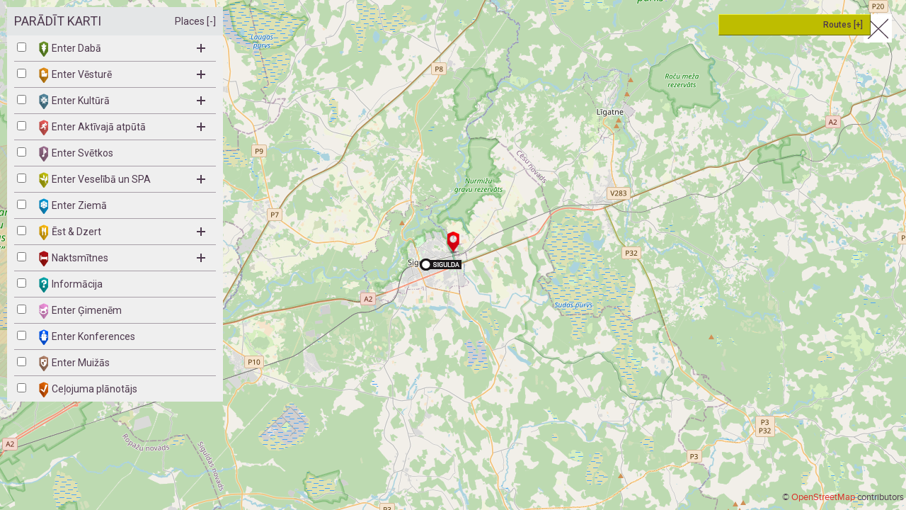

--- FILE ---
content_type: text/html; charset=UTF-8
request_url: https://www.entergauja.com/lv/ko-darit/enter-daba/objekti/vejupites-udenskritumi?view=showOnMap
body_size: 3425
content:
<!DOCTYPE html>
<html lang="en">

<head>

<meta charset="utf-8">
<meta name="viewport" content="width=device-width, minimum-scale=1, initial-scale=1">
<meta name="apple-mobile-web-app-capable" content="yes">

<link href="https://fonts.googleapis.com/css?family=Roboto:300,400,500&subset=latin,latin-ext,cyrillic" rel="stylesheet" type="text/css">
<link href="/css/showOnMap.css?v=1" rel="stylesheet" type="text/css" />

<script>
var param = {
	embed : false,
	items : [],
	planner : '/lv/ko-darit/celojuma-planotajs',
	route_folder : '/lv/enter-gauja/routes',
	route_folder_id : 366,
	routes : null,
	myRouteTitle: "Mans maršruts"
};
</script>

</head>

<body>

<div id="map" style="width: 100%; height:100%; position: absolute; background: #EBEBEB;"></div>
<div id="mapLoader">
    <div class="loader-back"></div>
    <div class="loader-content"><div><img alt="" src="/images/loading.gif" /><div class="loader-text"><span class="text-loading-points">Lūdzu uzgaidiet... maršruta punkti tiek sagatavoti</span><span class="text-loading-routes">Lūdzu uzgaidiet... maršruti tiek sagatavoti</span><span class="text-processing-routes">Lūdzu uzgaidiet... Veidojam izvēlēto maršrutu</span><span class="text-loading-user-route" >Lūdzu uzgaidiet... maršruts tiek sagatavots</span></div></div></div>
</div>

<a href="#" class="close" onclick="window.close();"><span></span></a>



<div class="map-items">

	<div class="head">
		
		<span class="title">Parādīt karti</span>
		<a href="#" class="toggle"><span class="hide">Places [-]</span><span class="show">Places [+]</span></a>
	</div>

	<div class="map-items-wrap" >

		<ul class="items">
				<li><div class="item nature">
				<input type="checkbox" value="15" id="item-15" /><label for="item-15" class="toggle"><span class="ico22"></span>Enter Dabā<span class="expand"></span></label>
			</div>
						<ul class="sub-items">
						<li><div class="sub-item"><input type="checkbox" value="41" id="item-41" /><label for="item-41">Objekti</label></div></li>
						<li><div class="sub-item"><input type="checkbox" value="23" id="item-23" /><label for="item-23">Dzīvnieki</label></div></li>
						<li><div class="sub-item"><input type="checkbox" value="24" id="item-24" /><label for="item-24">Takas</label></div></li>
						<li><div class="sub-item"><input type="checkbox" value="25" id="item-25" /><label for="item-25">Ekskursijas</label></div></li>
						</ul>
					</li>
				<li><div class="item history">
				<input type="checkbox" value="16" id="item-16" /><label for="item-16" class="toggle"><span class="ico22"></span>Enter Vēsturē<span class="expand"></span></label>
			</div>
						<ul class="sub-items">
						<li><div class="sub-item"><input type="checkbox" value="51" id="item-51" /><label for="item-51">Pilis</label></div></li>
						<li><div class="sub-item"><input type="checkbox" value="52" id="item-52" /><label for="item-52">Piedzīvojumi</label></div></li>
						</ul>
					</li>
				<li><div class="item culture">
				<input type="checkbox" value="17" id="item-17" /><label for="item-17" class="toggle"><span class="ico22"></span>Enter Kultūrā<span class="expand"></span></label>
			</div>
						<ul class="sub-items">
						<li><div class="sub-item"><input type="checkbox" value="26" id="item-26" /><label for="item-26">Māksla</label></div></li>
						<li><div class="sub-item"><input type="checkbox" value="27" id="item-27" /><label for="item-27">Muzeji</label></div></li>
						<li><div class="sub-item"><input type="checkbox" value="53" id="item-53" /><label for="item-53">Tirgi</label></div></li>
						<li><div class="sub-item"><input type="checkbox" value="28" id="item-28" /><label for="item-28">Izglītība</label></div></li>
						</ul>
					</li>
				<li><div class="item activity">
				<input type="checkbox" value="18" id="item-18" /><label for="item-18" class="toggle"><span class="ico22"></span>Enter Aktīvajā atpūtā<span class="expand"></span></label>
			</div>
						<ul class="sub-items">
						<li><div class="sub-item"><input type="checkbox" value="44" id="item-44" /><label for="item-44">Sports</label></div></li>
						<li><div class="sub-item"><input type="checkbox" value="45" id="item-45" /><label for="item-45">Makšķerēšana un medības</label></div></li>
						<li><div class="sub-item"><input type="checkbox" value="46" id="item-46" /><label for="item-46">Aktivitātes</label></div></li>
						</ul>
					</li>
				<li><div class="item festival">
				<input type="checkbox" value="19" id="item-19" /><label for="item-19" class="toggle"><span class="ico22"></span>Enter Svētkos</label>
			</div>
						<ul class="sub-items">
						</ul>
					</li>
				<li><div class="item wellness">
				<input type="checkbox" value="20" id="item-20" /><label for="item-20" class="toggle"><span class="ico22"></span>Enter Veselībā un SPA<span class="expand"></span></label>
			</div>
						<ul class="sub-items">
						<li><div class="sub-item"><input type="checkbox" value="47" id="item-47" /><label for="item-47">SPA</label></div></li>
						<li><div class="sub-item"><input type="checkbox" value="48" id="item-48" /><label for="item-48">Skaistumam</label></div></li>
						<li><div class="sub-item"><input type="checkbox" value="49" id="item-49" /><label for="item-49">Eko veikali</label></div></li>
						</ul>
					</li>
				<li><div class="item winter">
				<input type="checkbox" value="21" id="item-21" /><label for="item-21" class="toggle"><span class="ico22"></span>Enter Ziemā</label>
			</div>
						<ul class="sub-items">
						</ul>
					</li>
				<li><div class="item eat">
				<input type="checkbox" value="4" id="item-4" /><label for="item-4" class="toggle"><span class="ico22"></span>Ēst & Dzert<span class="expand"></span></label>
			</div>
						<ul class="sub-items">
						<li><div class="sub-item"><input type="checkbox" value="31" id="item-31" /><label for="item-31">Restorāni</label></div></li>
						<li><div class="sub-item"><input type="checkbox" value="32" id="item-32" /><label for="item-32">Kafejnīcas</label></div></li>
						<li><div class="sub-item"><input type="checkbox" value="34" id="item-34" /><label for="item-34">Vietējie dārgumi / līdzņemšanai</label></div></li>
						</ul>
					</li>
				<li><div class="item relax">
				<input type="checkbox" value="5" id="item-5" /><label for="item-5" class="toggle"><span class="ico22"></span>Naktsmītnes<span class="expand"></span></label>
			</div>
						<ul class="sub-items">
						<li><div class="sub-item"><input type="checkbox" value="35" id="item-35" /><label for="item-35">Viesnīcas</label></div></li>
						<li><div class="sub-item"><input type="checkbox" value="36" id="item-36" /><label for="item-36">Viesu mājas</label></div></li>
						<li><div class="sub-item"><input type="checkbox" value="38" id="item-38" /><label for="item-38">Kempingi</label></div></li>
						</ul>
					</li>
				<li><div class="item help">
				<input type="checkbox" value="88" id="item-88" /><label for="item-88" class="toggle"><span class="ico22"></span>Informācija</label>
			</div>
						<ul class="sub-items">
						</ul>
					</li>
				<li><div class="item kids">
				<input type="checkbox" value="492" id="item-492" /><label for="item-492" class="toggle"><span class="ico22"></span>Enter Ģimenēm</label>
			</div>
						<ul class="sub-items">
						</ul>
					</li>
				<li><div class="item conferences">
				<input type="checkbox" value="915" id="item-915" /><label for="item-915" class="toggle"><span class="ico22"></span>Enter Konferences</label>
			</div>
						<ul class="sub-items">
						</ul>
					</li>
				<li><div class="item manors">
				<input type="checkbox" value="546" id="item-546" /><label for="item-546" class="toggle"><span class="ico22"></span>Enter Muižās</label>
			</div>
						<ul class="sub-items">
						</ul>
					</li>
				<li><div class="item planned">
				<input type="checkbox" value="22" id="item-22" /><label for="item-22" class="toggle"><span class="ico22"></span>Ceļojuma plānotājs</label>
			</div>
						<ul class="sub-items">
						</ul>
					</li>
				
		</ul>

	</div>

</div>


<div id="routePlanner" class="route-planner">

    <div class="rp-head">
    	
 		<a href="#" class="rp-show-hide" onclick="return false;"><span class="hide hidden">Routes [-]</span><span class="show">Routes [+]</span></a>        
    </div>

    <div class="rp-wrap rp-planner">
        <div class="rp-inner-wrap">
            <div class="rp-title">Izplānot savu maršrutu</div>
            
            <div>Lūdzu izvēlieties pārvietošanās veidu un nospiediet uz kāda kartē esošā zaļā punkta</div>
            
            <div class="rp-type-selection clearfix">
                <span class="walk" data-route-type="walk"></span>
                <span class="cycle" data-route-type="cycle"></span>
                <span class="horse" data-route-type="horse"></span>
                <span class="boat" data-route-type="boat"></span>
                <span class="ski" data-route-type="ski"></span>
            </div>
            
            <div class="rp-subtitle rp-subtitle-type walk" style="display:none;">Kājām</div>
            <div class="rp-subtitle rp-subtitle-type cycle" style="display:none;">Ar velo</div>
            <div class="rp-subtitle rp-subtitle-type horse" style="display:none;">Ar zirgu</div>
            <div class="rp-subtitle rp-subtitle-type boat" style="display:none;">Ar laivu</div>
            <div class="rp-subtitle rp-subtitle-type ski" style="display:none;">Ar slēpēm</div>

            <div class="rp-comment rp-comment-first" style="display:none;">Lūdzu izvēlieties sākuma punktu.</div>
            
            <div class="rp-comment rp-comment-second" style="display:none;">Lūdzu izvēlieties nākamo punktu. Uzbrauciet uz punkta, lai redzētu iespējamos variantus.<div class="rp-close"></div></div>
            
            <div class="rp-user-route" style="display:none;">
                <div class="rp-item-title">Nosaukums</div> 
                <div class="rp-item-length">Attālums: <span class="rp-distance">5km</span>, Laiks: <span class="rp-time">2 h 15 min</span></div>
		        <div class="rp-item-difficulty">Grūtības pakāpe: <span class="easy" data-name="easy" data-id="33">Viegls<span class="comma-medium comma-hard">, </span></span><span class="medium" data-name="medium" data-id="34">Vidējs<span class="comma-hard">, </span></span><span class="hard" data-name="hard" data-id="35">Grūts</span></div>
                
                <div> 
                    <a href="#" class="rp-button-grey rp-btn-add-user-route">Pievienot plānotājam</a>
                    <a href="#" class="rp-button-grey rp-btn-remove-user-route" style="display:none;">Izdzēst no plānotāja</a>
                    <a href="#" class="rp-button-grey rp-btn-delete-last">Delete last</a>
                </div>
                
				<div class="rp-download">
					<span>Download as</span><a href="#" target="_blank" class="pdf">PDF</a>
				</div>
				
                <a href="#" target="_blank" class="rp-more rp-btn-more-user-route">Uzzināt vairāk&nbsp;&gt;&gt;</a>
                
                <div class="rp-close"></div>
            </div>

            <div class="rp-alternatives" style="display:none;">
                <div class="rp-subtitle">Alternatīvie maršruti kājāmgājējiem</div>
                
                <ul class="rp-alternative-list">
                    <li class="rp-alternative-sample">
                        <div class="rp-item-title">Nosaukums</div> 
                        <div class="rp-item-length">Attālums: <span class="rp-distance">5km</span>, Laiks: <span class="rp-time">2 h 15 min</span></div>
	                <div class="rp-item-difficulty">Grūtības pakāpe: <span class="easy" data-name="easy">Viegls</span><span class="medium" data-name="medium">Vidējs</span><span class="hard" data-name="hard">Grūts</span></div>
                    </li>
                </ul>
            </div>
            
            <div class="rp-title rp-title-or">vai</div>
        </div>
        
        <div class="rp-bottom">
            <a href="#" class="rp-button-blue">Apskatīt gatavos maršrutus</a>
        </div>
		
		<div class="rp-legend">
			<div class="rp-legend-entry">
				<dt><img src="/images/map/point-start.png" /></dt>
				<dd>Start point</dd>
			</div>
			<div class="rp-legend-entry">
				<dt><img src="/images/map/point-selected.png" /></dt>
				<dd>Endpoint</dd>
			</div>
			<div class="rp-legend-entry">
				<dt><img src="/images/map/point.png" /> <img src="/images/map/point-middle-enabled.png" /></dt>
				<dd>Selectable point</dd>
			</div>
			<div class="rp-legend-entry">
				<dt><img src="/images/map/point-middle-disabled.png" /> <img src="/images/map/point-middle-enabled.png" /></dt>
				<dd>Transit point</dd>
			</div>
			<div><a class="rp-btn-legend" href="#">&lt;&lt; Back</a></div>
		</div>
		
		<div class="rp-tab">
			<a class="rp-btn-legend" href="#">Legend</a>
		</div>
    </div>
        
        
    <div class="rp-wrap rp-defined">
        <div class="rp-inner-wrap">
            
            <div class="rp-title">Populārākie gatavie maršruti</div>
            
            <div class="rp-loader">
            	<img src="/images/loading.gif" alt="" />
            </div>
            
            <ul class="rp-defined-list" style="height: 375px; overflow: auto; margin-bottom: 10px;">
                <li class="rp-defined-sample">
                    <input id="aaa" class="rp-checkbox nice-checkbox-small" type="checkbox" />
                    <label for="aaa" class="rp-checkbox-label"></label>
                    <label for="aaa" class="rp-item-title">Nosaukums</label> 
	                <div class="rp-item-length">Attālums: <span class="rp-distance">5km</span></div>
	                <div class="rp-item-difficulty">Grūtības pakāpe: <span class="easy" data-name="easy">Viegls</span><span class="medium" data-name="medium">Vidējs</span><span class="hard" data-name="hard">Grūts</span></div>
                    <div class="rp-route-types clearfix">
                        <span class="walk"></span>
                        <span class="cycle"></span>
                        <span class="horse"></span>
                        <span class="boat"></span>
                        <span class="ski"></span>
                    </div>
                    <a href="#" target="_top" class="rp-more">Uzzināt vairāk&nbsp;&gt;&gt;</a>
                </li>
            </ul>
            
            <div>
                <a class="rp-button-grey rp-view-all" target="_top" href="/lv/enter-gauja/routes">Apskatīt visus gatavos maršrutus&nbsp;&gt;&gt;</a>
            </div>
            
        </div>
        
        <div class="rp-bottom">
            <a class="rp-button-blue">Izplānot savu maršrutu</a>
        </div>
    </div>
	

</div>




<script>

var tr = {};
tr['link_getting_here'] = "/lv/enter-gauja/ka-noklut";
tr['Getting here'] = "Nokļūšana";
tr['Remove'] = "Izdzēst";
tr['Add to planner'] = "Pievienot plānotājam";
tr['Read more'] = "Uzzināt vairāk";

function _tr(phrase) {
	
	if(typeof tr[phrase] != "undefined") {
		return tr[phrase];
	} else {
		console.log('Phase translation missing: ' + phrase);
		return phrase;
	}
}
</script>



<script src="/js/jquery-1.10.2.min.js"></script>

<script src="https://cdnjs.cloudflare.com/ajax/libs/openlayers/2.13.1/OpenLayers.js"></script>

<script src="/js/lib/jquery.mousewheel.min.js"></script>
<script src="/js/lib/perfect-scrollbar-0.4.10.with-mousewheel.min.js"></script>
<script src="/js/route-planner.js"></script>
<script src="/js/showOnMap.js?v=2"></script>

</body>
</html>

--- FILE ---
content_type: text/css
request_url: https://www.entergauja.com/css/showOnMap.css?v=1
body_size: 4328
content:

@font-face {
    font-family: 'proxima_nova_rgregular';
    src: url('fonts/ProximaNova-Reg-webfont.eot');
    src: url('fonts/ProximaNova-Reg-webfont.eot?#iefix') format('embedded-opentype'),
         url('fonts/ProximaNova-Reg-webfont.woff') format('woff'),
         url('fonts/ProximaNova-Reg-webfont.ttf') format('truetype'),
         url('fonts/ProximaNova-Reg-webfont.svg#proxima_nova_rgregular') format('svg');
    font-weight: normal;
    font-style: normal;
}

@font-face {
    font-family: 'proxima_nova_rgbold';
    src: url('fonts/ProximaNova-Bold-webfont.eot');
    src: url('fonts/ProximaNova-Bold-webfont.eot?#iefix') format('embedded-opentype'),
         url('fonts/ProximaNova-Bold-webfont.woff') format('woff'),
         url('fonts/ProximaNova-Bold-webfont.ttf') format('truetype'),
         url('fonts/ProximaNova-Bold-webfont.svg#proxima_nova_rgbold') format('svg');
    font-weight: normal;
    font-style: normal;
}


html, body {
	width: 100%;
	height: 100%;
	margin: 0;
	padding: 0;
}


body {
	font-family: 'proxima_nova_rgregular', 'Arial', sans-serif;
	font-weight:  400;
	font-size: 16px;
	color: #4e394e;

	-webkit-text-size-adjust: none;
	-ms-text-size-adjust: 100%;	

	outline: none;
}

/* clearfix */
.clearfix:after {
    clear: both;
    content: ".";
    display: block;
    height: 0;
    line-height: 0;
    visibility: hidden;
}

.ico22 {background-image: url(../images/ico.png); background-repeat: no-repeat;}
.nosvg .ico22 {background-image: url(../images/ico.png); }

.nature .ico22 { background-position: 0px -350px; }
.history .ico22 { background-position: -15px -350px; }
.culture .ico22 { background-position: -30px -350px; }
.activity .ico22 { background-position: -45px -350px; }
.wellness .ico22 { background-position: -60px -350px; }
.festival .ico22 { background-position: -75px -350px; }
.winter .ico22 { background-position: -90px -350px; }
.relax .ico22 { background-position: -105px -350px; }
.eat .ico22 { background-position: -120px -350px; }
.help .ico22 { background-position: -135px -350px; }
.around .ico22 { background-position: -140px -350px; }
.shop .ico22 { background-position: -165px -350px; }
.other .ico22 { background-position: -168px -350px; }
.planned .ico22 { background-position: -195px -350px; }
.manors .ico22 { background-position: -210px -350px; }
.kids .ico22 { background-position: -225px -350px; }
.conferences .ico22 { background-position: -240px -350px; }


.nobrand .brand-color { color: #bebd00; }
.nature .brand-color { color: #6a971f; }
.history .brand-color { color: #e59000; }
.culture .brand-color { color: #4f86a0; }
.activity .brand-color { color: #eb5b56; }
.wellness .brand-color { color: #bebd00; }
.festival .brand-color { color: #9b6c8d; }
.help .brand-color { color: #00a6aa; }
.winter .brand-color { color: #0096d5; }
.eat .brand-color { color: #fbba00; }
.relax .brand-color { color: #b20e10; }
.around .brand-color { color: #6a86b8; }
.kids .brand-color { color: #c178b1; }
.conferences .brand-color { color: #064fd1; }


.nobrand a.brand-color { color: #4E394E; }


a {
	color: #dc2e28;
	text-decoration: none;
}

a:hover {
	text-decoration: underline;
}

a:focus {
	outline: none;
}

a.close {
	display: block;
	position: absolute;
	top: 20px;
	right: 20px;
	width: 30px;
	height: 30px;
	padding: 5px;
	background: white;
}

a.close span {
	display: block;
	width: 30px;
	height: 30px;
	background: white url(../images/close.jpg) 0 0 no-repeat;	
}
	
a.close:hover span {
	background-position: 0 -30px;
}

a.fullscreen {
	position: absolute;
	top: 70px;
	right: 11px;
	width: 22px;
	height: 22px;
	padding: 2px;
	background: white url(../images/map/fullscreen.png) 50% 50% no-repeat;
	-webkit-border-radius: 4px;
	border-radius: 4px;
	opacity: .75;	
}


input:not(#foo).nice-radio,
input:not(#foo).nice-checkbox,
input:not(#foo).nice-checkbox-small {
	position: absolute;
	left: -9999px;
}

input:not(#foo).nice-radio + label,
input:not(#foo).nice-checkbox + label,
input:not(#foo).nice-checkbox-small + label {
	clear: none;
	cursor: pointer;
	display: inline-block;
}

input:not(#foo).nice-radio + label {
	background: url(../images/form/radio.png) 0 0 no-repeat;
	width: 26px;
	height: 26px;
}

input:not(#foo).nice-radio:checked + label {
	background-position: 0 -26px; 
}

input:not(#foo).nice-checkbox + label {
	background: url(../images/form/checkbox.png) 0 -26px no-repeat;
	width: 21px;
	height: 21px;
}

input:not(#foo).nice-checkbox:checked + label {
	background-position: 0 0; 
}

input:not(#foo).nice-checkbox-small + label {
	background: url(../images/form/checkbox-small.png) 0 0 no-repeat;
	width: 17px;
	height: 17px;
}

input:not(#foo).nice-checkbox-small:checked + label {
	background-position: 0 -17px; 
}

input:not(#foo).nice-checkbox-small:checked:disabled + label {
	background-position: 0 -34px; 
}




div.map-items {
	position: relative;
	width: 305px;
	/* height: 100%; */
	z-index: 99;
}

div.map-items div.head {
	position: absolute;
	height: 40px;
	background: #e4e6e7;
	font-family: "Roboto", 'Arial', sans-serif;
	font-size: 14px;
	width: 305px;
	top: 10px;
	left: 10px;
}


div.map-items div.head span.title {
	display: block;
	height: 40px;
	line-height: 40px;	
	text-transform: uppercase;
	font-size: 18px;
	padding: 0 0 0 10px;
}

div.map-items div.head a.toggle {
	position: absolute;
	color: #4e394e;
	text-decoration: none;
	height: 40px;
	line-height: 40px;
	right: 10px;
	top: 0;
}

div.map-items div.head a.toggle span.show {
	display: none;
}
	
div.map-items div.map-items-wrap {
	position: absolute;
	top: 50px;
	left: 10px;
	width: 305px;
	max-height: 580px;
	overflow: auto;
	background: #efefef;
}

div.map-items div.map-items-wrap ul.items {
	list-style: none;
	margin: 0 10px;
	padding: 0;
}

div.map-items div.map-items-wrap ul.items li {
	border-bottom: 1px solid #a89fa8;
}

div.map-items div.map-items-wrap ul.items li:last-child {
	border: 0;
}
	
div.map-items div.map-items-wrap ul.items li div.item {
	position: relative;
	height: 36px;
	line-height: 36px;
}

div.map-items div.map-items-wrap ul.items li div.item span.ico22 {
	display: inline-block;
	height: 22px;
	width: 13px;
	vertical-align: middle;
	margin: 0 5px;
}

div.map-items div.map-items-wrap ul.items li div.item .toggle {
	position: absolute;
	display: block;
	top: 0;
	left: 30px;
	width: 240px; 
	padding: 0;
	font-family: "Roboto", 'Arial', sans-serif;
	font-size: 14px;
	height: 36px;
	line-height: 36px;	
	text-decoration: none;
	color: #4e394e;
	cursor: pointer;
}
	
div.map-items div.map-items-wrap ul.items li div.item .toggle span.expand {
	position: absolute;
	display: block;
	right: 0;
	top: 12px;
	width: 12px;
	height: 12px;
	background: url(../images/map/expand.jpg) 0 0 no-repeat;
}

div.map-items div.map-items-wrap ul.items li div.item .collapse span.expand {
	background-position: 0 -12px;
}

div.map-items div.map-items-wrap ul.sub-items {
	list-style: none;
	margin: 0 0 0 46px;
	padding: 0;
	display: none;
}

div.map-items div.map-items-wrap ul.sub-items li {
	border: 0;
}

div.map-items div.map-items-wrap ul.sub-items li div.sub-item {
	position: relative;
	height: auto;
	line-height: auto;
}

div.map-items div.map-items-wrap ul.sub-items li div.sub-item label {
	position: absolute;
	top: 2px;
	font-family: "Roboto", 'Arial', sans-serif;
	font-size: 12px;
}



/**
 *	Route control
 */

.route-planner {
	position: absolute;
	top: 10px;
	right: 50px;
	width: 215px;
	max-height: 100%;
	z-index: 99;
	font-size: 12px;
	color: #696a6c;
	line-height: 1.2em;
	padding-top: 40px;
}

.rp-head {
	position: absolute;
	top: 10px;
	right: 0px;
	height: 28px;
	line-height: 28px;
	background: #bebd00;
	padding: 0 10px;
	border-top: 1px solid #f0ef35;
	border-right: 1px solid #666703;
	border-bottom: 1px solid #666703;
	border-left: 1px solid #f0ef35;
	width: 193px;
	font-family: "Roboto", 'Arial', sans-serif;
	font-weight: 500;
	color: #4e394e;
	cursor: default;
}

.rp-head .rp-head-title {
	font-size: 12px;
	text-transform: uppercase;
}

.rp-head .rp-show-hide {
	font-size: 12px;
	display: inline-block;
	float: right;
	color: inherit;
}

.rp-head .rp-show-hide span {
	display: inline-block;
}



.rp-title,
.rp-subtitle,
.rp-item-title {
	color: #503850;
	font-family: 'proxima_nova_rgbold', 'Arial', sans-serif;
	font-weight: normal;
}

.rp-title {
	font-size: 14px;
	margin-bottom: 3px;
	margin-top: 8px;
	text-transform: uppercase;
}

.rp-subtitle {
	margin: 15px 0 5px 0;
	text-transform: uppercase;
}

.rp-wrap {
	background: white;
	position: relative;
	/* top: 40px; */
	/* max-height: 460px; */
	width: 100%;
	display: none;
	overflow-x: hidden;
	overflow-y: auto;
}

.rp-inner-wrap {
	margin: 10px 5px 0 10px;
	overflow: hidden;
	max-height: 450px;
	position: relative;
	padding-right: 10px;
}

.rp-bottom {
	background: white;
	/* position: absolute; */
	position: relative;
	top: 100%;
	height: 32px;
	padding: 15px 10px 0 10px;
	left: 0;
	right: 0;
}

.rp-type-selection {
	margin: 5px 0 15px 0;
}

.rp-type-selection span {
	background: url(../images/map/route-types-36.png) 0 0 no-repeat;
	cursor: pointer;
	display: inline-block;
	width: 36px;
	height: 36px;
	float: left;
	margin: 0 1px 1px 0;
	overflow: hidden;
}

.rp-type-selection span.active {
	cursor: default;
}

.rp-type-selection span.walk		{background-position: 0 0;}
.rp-type-selection span.walk:hover	{background-position: 0 -38px;}
.rp-type-selection span.walk.active	{background-position: 0 -76px;}

.rp-type-selection span.cycle 		{background-position: -38px 0;}
.rp-type-selection span.cycle:hover	{background-position: -38px -38px;}
.rp-type-selection span.cycle.active{background-position: -38px -76px;}

.rp-type-selection span.horse 		{background-position: -76px 0;}
.rp-type-selection span.horse:hover	{background-position: -76px -38px;}
.rp-type-selection span.horse.active{background-position: -76px -76px;}

.rp-type-selection span.boat 		{background-position: -114px 0;}
.rp-type-selection span.boat:hover	{background-position: -114px -38px;}
.rp-type-selection span.boat.active {background-position: -114px -76px;}

.rp-type-selection span.ski 		{background-position: -152px 0;}
.rp-type-selection span.ski:hover	{background-position: -152px -38px;}
.rp-type-selection span.ski.active	{background-position: -152px -76px;}

.rp-route-types {
	margin: 3px 0 5px 0;
}

.rp-route-types span {
	background: url(../images/map/route-types-22.png) 0 0 no-repeat;
	display: inline-block;
	width: 22px;
	height: 22px;
	float: left;
	margin: 0 5px 1px 0;
}

.rp-route-types span.walk {
	background-position: -5px 1px;
	width: 12px;
}

.rp-route-types span.cycle {
	background-position: -24px 3px;
}

.rp-route-types span.horse {
	background-position: -48px 0;
}

.rp-route-types span.boat {
	background-position: -72px 3px;
}

.rp-route-types span.ski {
	background-position: -96px 0;
}

.rp-comment-second {
	background: #f6f6f6;
	padding: 10px 18px 10px 10px;
	position: relative;
}

.rp-user-route {
	background: #f6f6f6;
	padding: 10px 10px 5px 15px;
	position: relative;
}

.rp-download {
	padding: 5px 0 0 0;
}

.rp-download a {
	color: #b51020;
	text-decoration: none;
}

.rp-download a:hover,
.rp-download a:active {
	color: #de0010;
}

.rp-close {
	background: url(../images/map/close.png) 0 -18px no-repeat;
	cursor: pointer;
	position: absolute;
	top: 0;
	right: 0;
	width: 18px;
	height: 18px;
	overflow: hidden;
}

.rp-close:hover {
	background-position-y: 0;
}

.rp-user-route .rp-item-title {
	padding-right: 8px;
}

.rp-item-title,
.rp-item-length,
.rp-item-difficulty {
	margin-bottom: 3px;
	margin-top: 3px;
}

.rp-item-difficulty .easy {
	color: #1da5db;
}

.rp-item-difficulty .medium {
	color: #de0010;
}

.rp-item-difficulty .hard {
	color: black;
}

.rp-alternative-list .rp-item-difficulty span:after,
.rp-defined-list .rp-item-difficulty span:after {
	content: ', ';
}

.rp-alternative-list .rp-item-difficulty span:last-child:after,
.rp-defined-list .rp-item-difficulty span:last-child:after {
	content: '';
}

.rp-alternative-list {
	margin: 0 0 0 10px;
	padding: 0;
	list-style-type: none;
}

.rp-alternative-list li {
	border-top: 1px solid #d3cdd3;
	cursor: pointer;
	padding: 5px 0;
}

.rp-alternative-list li:hover {
	background-color: #eeeeee;
}

.rp-alternative-list li.selected {
	background-color: #eeeeee;
	cursor: default;
}

.rp-alternative-list li.rp-alternative-sample {
	display:none;
}

.rp-alternative-list li .rp-item-title {
	color: #696a6c;
}



.rp-defined {
}
	
.rp-defined .rp-view-all {
	text-transform: none;
}

.rp-defined .rp-loader {
	text-align: center;
	height: 100px;
	line-height: 100px;	
}

.rp-defined .rp-loader img {
	vertical-align: middle;
}

.rp-defined-list {
	margin: 0;
	padding: 0;
	list-style-type: none;
}

.rp-defined-list li {
	border-top: 1px solid #d3cdd3;
	padding: 10px 0 5px 20px;
	position: relative;
}

.rp-defined-list li.rp-defined-sample {
	display:none;
}

.rp-defined-list .nice-checkbox-small + label {
	position: absolute;
	left: 0;
	top: 7px;
}

.rp-defined-list .rp-more {
	padding: 0;
}

.rp-tab {
	display: none;
    background: white;
    bottom: -55px;
    color: #b51020;
    left: 100%;
    padding: 0 10px 3px;
    position: absolute;
	text-transform: uppercase;
    transform: rotate(-90deg);
    transform-origin: 0 0;
}

.rp-tab.on {
    background: #dedede;
    opacity: 0.9;
}

.rp-tab a {
	text-decoration: none;
}

.rp-legend {
    background: #dedede;
    bottom: -47px;
	color: #252527;
	display: none;
    left: 0;
    opacity: 0.9;
	padding: 10px 0 0 10px;
	position: absolute;
    right: 0;
    top: 0;
    z-index: 10;
}

.rp-legend.on {
	display: block;
}

.rp-legend a {
	text-decoration: none;
}

.rp-legend-entry {
	height: 25px;
	margin: 0 0 7px 0;
}

.rp-legend dt {
	display: inline-block;
	margin: 0;
	padding: 0;
	vertical-align: middle;
	width: 40px;
}

.rp-legend dd {
	display: inline-block;
	margin: 0;
	padding: 0;
	vertical-align: middle;
	width: 160px;
}

a.rp-button-blue {
	color: #503850;
	cursor: pointer;
	background: #81deff;
	border-bottom: 1px solid #75bbd4;
	border-left: none;
	border-right: 1px solid #75bbd4;
	border-top: none;
	font-family: "Roboto", 'Arial', sans-serif;
	font-size: 11px;
	font-weight: 500;
	line-height: 23px;
	padding: 0 10px;
	text-transform: uppercase;
	height: 23px;
	display: inline-block;
	text-decoration: none;
}

a.rp-button-blue:hover {
	background-color: #54d2ff;
}

a.rp-button-blue:active {
	background-color: #54d2ff;
	border-bottom: none;
	border-left: 1px solid white;
	border-right: none;
	border-top: 1px solid white;
}

a.rp-button-grey {
	color: #503850;
	cursor: pointer;
	background: #ebebeb;
	border-bottom: 1px solid #c5c5c5;
	border-left: none;
	border-right: 1px solid #c5c5c5;
	border-top: none;
	font-family: "Roboto", 'Arial', sans-serif;
	font-size: 10px;
	font-weight: 500;
	line-height: 23px;
	padding: 0 10px;
	text-transform: uppercase;
	height: 22px;
	display: inline-block;
	text-decoration: none;
}

a.rp-button-grey:hover {
	background-color: #dedede;
}

a.rp-button-grey:active {
	background-color: #dedede;
	border-bottom: none;
	border-left: 1px solid white;
	border-right: none;
	border-top: 1px solid white;
}

a.rp-more {
	display: block;
	padding: 10px 0;
	color: #b51020;
	text-decoration: none;
}

a.rp-more:hover,
a.rp-more:active {
	color: #de0010;
}


/**
*		popup
*/

div#popup {
	width: 165px !important;
	height: auto !important;	
}

#popup_close {
	width: 25px !important;
	height: 25px !important;
	background: url(../images/map/close.jpg) 0 0 no-repeat;
}

#popup_close:hover {
	background-position: -25px 0;
}
	
.olPopupContent {
	width: auto !important;
	height: auto !important;	
	padding: 0 !important;
}

div.popups {
	position: relative;
	width: 165px !important;
	/* padding: 120px 0 50px 0; */
	padding: 120px 0 0 0;
	background: white;
}

div.popups a.btn {
	position: relative;
	left: 0;
	margin: 10px;	
}

div.towns {
	padding: 0 !important;
}

div.towns div.town {
	padding: 5px;
}

div.towns div.town span {
	display: inline-block;
	text-transform: uppercase;
	padding-bottom: 5px;
}
	
div.towns div.town a {
	display: block;
	font-size: 12px;
}

div.popups a.image {
	position: absolute;
	top: 0;
	left: 0;
	width: 100%;
	height: 110px;
	background-position: 50% 50%;
	background-repeat: no-repeat;
	background-color: grey;
}

div.popups a.image img {
	width: 165px;
	height: auto;
}
	
div.popups a.title {
	display: block;
	padding: 0 10px;
}

div.popups div.short {
	position: relative;
	display: block;
	padding: 0 10px;
	margin: 5px 0 0 0;
	font-size: 11px;
	line-height: 1.2em;
	height: 3.6em;
	overflow: hidden;
}

div.popups div.short span.fade {
	position: absolute;
	right: 0;
	bottom: 0;
	display: block;
	width: 80%;
	min-width: 125px;
	height: 1.2em;
	background: url(../images/text-fade-horiz.png) right bottom no-repeat;
	background-size: 100% 100%;

	pointer-events:none;
}

div.popups a.more {
	display: block;
	padding: 0 10px;
	margin: 5px 0 0 0;
	color: #e12e28;
	font-weight: bold;
	font-size: 11px;
}

a.btn {
	position: absolute;
	bottom: 0;
	left: 10px;
}
	
a.btn-grey {
	display: inline-block;
	background: #d6d7da;
	color: #4e394e;
	font-family: "Roboto", 'Arial', sans-serif;
	font-size: 13px;
	font-weight: 500;
	text-transform: uppercase;
	text-decoration: none;	
	padding: 5px 11px;
	margin: 0 0 10px 0;
	border-right: 1px solid #c5c5c5;
	border-bottom: 1px solid #c5c5c5;
}

a.btn-grey:hover {
	background: #caccd0;
	text-decoration: none;
}

div.isNotEmbed {
	/* padding: 120px 0 10px 0; */
}

div.isNotEmbed a.btn {
	/* display: none; */
}

a.hidden {
	display: none !important;
}

.hidden {
	display: none !important;
}


/* kartes loaderis */

#mapLoader {
	width: 100%;
	height:100%;
	position: absolute;
	display: none;
}

#mapLoader .loader-back {
	width: 100%;
	height:100%;
	position: absolute;
	background: white;
	opacity: 0.3;
}

#mapLoader .loader-content {
	width: 100%;
	height:100%;
	display: table;
	color: #271B27;
	font-size: 12px;
}

#mapLoader .loader-content > div {
	display: table-cell;
	vertical-align: middle;
	text-align: center;
	margin: 0;
	padding: 0;
}

#mapLoader .loader-text {
	margin: 5px auto 0;
}

#mapLoader .loader-text > span {
	background: #eeeeee;
	background-color: rgba(255, 255, 253, 0.7);
	display: inline-block;
	padding: 2px 8px;
}




/* kartes copyright */

.olControlAttribution {
	bottom: 10px !important;
}



/*! perfect-scrollbar - v0.4.10
* http://noraesae.github.com/perfect-scrollbar/
* Copyright (c) 2014 Hyeonje Alex Jun; Licensed MIT */

.ps-container .ps-scrollbar-x-rail {
    position: absolute; /* please don't change 'position' */
    bottom: 3px; /* there must be 'bottom' for ps-scrollbar-x-rail */
    height: 8px;
    -webkit-border-radius: 4px;
    border-radius: 4px;
    opacity: 0;
    filter: alpha(opacity = 0);
    -o-transition: background-color .2s linear, opacity .2s linear;
    -webkit-transition: background-color .2s linear, opacity .2s linear;
    transition: background-color .2s linear, opacity .2s linear;
}

.ps-container:hover .ps-scrollbar-x-rail,
.ps-container.hover .ps-scrollbar-x-rail {
    opacity: 0.6;
    filter: alpha(opacity = 60);
}

.ps-container .ps-scrollbar-x-rail:hover,
.ps-container .ps-scrollbar-x-rail.hover {
    background-color: #eee;
    opacity: 0.9;
    filter: alpha(opacity = 90);
}

.ps-container .ps-scrollbar-x-rail.in-scrolling {
    background-color: #eee;
    opacity: 0.9;
    filter: alpha(opacity = 90);
}

.ps-container .ps-scrollbar-y-rail {
    position: absolute; /* please don't change 'position' */
    right: 0; /* there must be 'right' for ps-scrollbar-y-rail */
    width: 8px;
    -webkit-border-radius: 4px;
    border-radius: 4px;
    opacity: 0.8;
    filter: alpha(opacity = 80);
    -o-transition: background-color .2s linear, opacity .2s linear;
    -webkit-transition: background-color .2s linear, opacity .2s linear;
    transition: background-color .2s linear, opacity .2s linear;
    background-color: #e0e0e0;
}

.ps-container:hover .ps-scrollbar-y-rail,
.ps-container.hover .ps-scrollbar-y-rail {
    opacity: 0.9;
    filter: alpha(opacity = 90);
}

.ps-container .ps-scrollbar-y-rail:hover,
.ps-container .ps-scrollbar-y-rail.hover {
    opacity: 0.9;
    filter: alpha(opacity = 90);
}

.ps-container .ps-scrollbar-y-rail.in-scrolling {
    opacity: 0.9;
    filter: alpha(opacity = 90);
}

.ps-container .ps-scrollbar-x {
    position: absolute; /* please don't change 'position' */
    bottom: 0; /* there must be 'bottom' for ps-scrollbar-x */
    height: 8px;
    background-color: #aaa;
    -webkit-border-radius: 4px;
    border-radius: 4px;
    -o-transition: background-color .2s linear;
    -webkit-transition: background-color.2s linear;
    transition: background-color .2s linear;
}

.ps-container.ie6 .ps-scrollbar-x {
    font-size: 0; /* fixed scrollbar height in xp sp3 ie6 */
}

.ps-container .ps-scrollbar-x-rail:hover .ps-scrollbar-x,
.ps-container .ps-scrollbar-x-rail.hover .ps-scrollbar-x {
    background-color: #999;
}

.ps-container .ps-scrollbar-y {
    position: absolute; /* please don't change 'position' */
    right: 0; /* there must be 'right' for ps-scrollbar-y */
    width: 8px;
    background-color: #bbb;
    -webkit-border-radius: 4px;
    border-radius: 4px;
    -o-transition: background-color .2s linear;
    -webkit-transition: background-color.2s linear;
    transition: background-color .2s linear;
}

.ps-container.ie6 .ps-scrollbar-y {
    font-size: 0; /* fixed scrollbar height in xp sp3 ie6 */
}

.ps-container .ps-scrollbar-y-rail:hover .ps-scrollbar-y,
.ps-container .ps-scrollbar-y-rail.hover .ps-scrollbar-y {
    background-color: #999;
}

.ps-container.ie .ps-scrollbar-x,
.ps-container.ie .ps-scrollbar-y {
    visibility: hidden;
}

.ps-container.ie:hover .ps-scrollbar-x,
.ps-container.ie:hover .ps-scrollbar-y,
.ps-container.ie.hover .ps-scrollbar-x,
.ps-container.ie.hover .ps-scrollbar-y {
    visibility: visible;
}






/**
*	media queries
*/

@media screen and (max-width: 720px) {

	div.map-items div.head {
		width: auto;
		padding: 0 10px;
	}

	div.map-items div.head span.title {
		display: none;
	}
	
	div.map-items div.head a.toggle {
		position: static;
	}
	
	.rp-head {
		width: auto;
	}
	
	.rp-head .rp-head-title {
		display: none;
	}
}







--- FILE ---
content_type: text/javascript
request_url: https://www.entergauja.com/js/showOnMap.js?v=2
body_size: 4904
content:
'use strict';

var map;
var vector;
var selectControl;

var showOnMap;


$(document).ready(function(){
	
	
	showOnMap = new ShowOnMap( $('div.map-items') );
	
	RoutePlanner.init();
	
	

	// map
	
    map = new OpenLayers.Map('map', { 'controls':[] });


	//show/hide loader if loading user route
	if (typeof window.param.routes !== 'undefined' && window.param.routes) {
		RoutePlanner.showMapLoader('text-loading-user-route');
		$(map).one('vectorLayerLoadEnd', $.proxy(RoutePlanner.hideMapLoader, RoutePlanner));
	}


    var base = new OpenLayers.Layer.OSM('osm',  ['https://a.tile.openstreetmap.org/${z}/${x}/${y}.png']);
    map.addLayer(base);
    
    
    var center = new OpenLayers.LonLat( 24.86033, 57.14956 );
    //var center = new OpenLayers.LonLat( 24.203030,56.983340 ); //Rīga
    	center.transform (
    			new OpenLayers.Projection("EPSG:4326"), // transform from WGS 1984
    			map.getProjectionObject() // to Spherical Mercator Projection
    	);    
    
    
	map.setCenter(center, 10);
    // map.addControl(new OpenLayers.Control.LayerSwitcher());  	
	map.addControl(new OpenLayers.Control.Navigation());
	map.addControl(new OpenLayers.Control.Attribution());
	
	if(param.embed) {
		map.addControl(new OpenLayers.Control.Zoom({ moveTo: function (px) {
			
			this.div.style.left = 'auto';
			this.div.style.right = '10px';
			
		} })); 
	}
	

	/*
    var markers = new OpenLayers.Layer.Markers( "Towns" );
    map.addLayer(markers);
    
    markers.addMarker( new OpenLayers.Marker(new OpenLayers.LonLat( 24.86033, 57.14956 ).transform(new OpenLayers.Projection("EPSG:4326"), new OpenLayers.Projection("EPSG:900913")), 
    				   new OpenLayers.Icon('/images/map/sigulda.png', new OpenLayers.Size(59, 17), new OpenLayers.Pixel(-8, -17))));	
*/
    
    var towns = new OpenLayers.Layer.Vector("Towns");
    
    var feature = new OpenLayers.Feature.Vector(
            new OpenLayers.Geometry.Point( 24.86033, 57.14956 ).transform(new OpenLayers.Projection("EPSG:4326"), new OpenLayers.Projection("EPSG:900913")),
            {title: 'Sigulda'} ,
            {externalGraphic: '/images/map/sigulda.png', graphicHeight: 17, graphicWidth: 59, graphicXOffset:-8, graphicYOffset:-17, cursor: 'pointer' }
        ); 
    
    towns.addFeatures(feature);
    
    var feature = new OpenLayers.Feature.Vector(
            new OpenLayers.Geometry.Point( 25.42175, 57.53521 ).transform(new OpenLayers.Projection("EPSG:4326"), new OpenLayers.Projection("EPSG:900913")),
            {title: 'Valmiera'} ,
            {externalGraphic: '/images/map/valmiera.png', graphicHeight: 17, graphicWidth: 67, graphicXOffset:-8, graphicYOffset:-17, cursor: 'pointer' }
        ); 
    
    towns.addFeatures(feature);
    
    var feature = new OpenLayers.Feature.Vector(
            new OpenLayers.Geometry.Point( 25.266872, 57.308611 ).transform(new OpenLayers.Projection("EPSG:4326"), new OpenLayers.Projection("EPSG:900913")),
            {title: 'Cēsis'} ,
            {externalGraphic: '/images/map/cesis.png', graphicHeight: 17, graphicWidth: 47, graphicXOffset:-8, graphicYOffset:-17, cursor: 'pointer' }
        );     
    
    towns.addFeatures(feature);
        

  
  
   
    
    
    
	
    /**		styles		*/
    
	var colors = {
            low: "rgb(181, 226, 140)", 
            middle: "rgb(241, 211, 87)", 
            high: "rgb(253, 156, 115)"
        };
        
	
    	
    var singleRule = new OpenLayers.Rule({
        filter: new OpenLayers.Filter.Comparison({
            type: OpenLayers.Filter.Comparison.EQUAL_TO,
            property: "count",
            value: undefined
        }),
        symbolizer: {
        	fillOpacity: 1, 
        	externalGraphic: "${ico}",
            graphicWidth: 17, graphicHeight: 33, graphicYOffset: -33,
            title: "${title}",
            cursor: 'pointer',
            zIndex: 2,
            graphicZIndex: 2
        }
    });

    var noCloudRule = new OpenLayers.Rule({
        filter: new OpenLayers.Filter.Comparison({
            type: OpenLayers.Filter.Comparison.LESS_THAN_OR_EQUAL_TO,
            property: "count",
            value: 2
        }),
        symbolizer: {
        	fillOpacity: 1, 
        	externalGraphic: "${ico}",
            graphicWidth: 17, graphicHeight: 33, graphicYOffset: -33,
            title: "${title}",
            cursor: 'pointer',
            zIndex: 2,
            graphicZIndex: 2
        }
    });    
    
    var cloudRule = new OpenLayers.Rule({
        filter: new OpenLayers.Filter.Comparison({
            type: OpenLayers.Filter.Comparison.GREATER_THAN,
            property: "count",
            value: 1
        }),
        symbolizer: {
            fillColor: colors.high,
            fillOpacity: 0.5, 
            strokeColor: colors.high,
            strokeOpacity: 0.3,
            strokeWidth: 5,
            pointRadius: 50,
            label: "${count}",
            labelOutlineWidth: 1,
            fontColor: "#ffffff",
            fontOpacity: 0.8,
            fontSize: "12px",
            zIndex: 2,
            graphicZIndex: 2
        }
    });    
    
    var routeRule = new OpenLayers.Rule({
        filter: new OpenLayers.Filter.Comparison({
            type: OpenLayers.Filter.Comparison.EQUAL_TO,
            property: "isRoute",
            value: true
        }),
        symbolizer: {
            strokeWidth : 3,
            strokeColor : "${strokeColor}",
            strokeOpacity: 0.8,
            zIndex: 0,
            graphicZIndex: 0
        }
    });    
    
    var routeEndRule = new OpenLayers.Rule({
        filter: new OpenLayers.Filter.Comparison({
            type: OpenLayers.Filter.Comparison.EQUAL_TO,
            property: "featureType",
            value: 'route-end'
        }),
        symbolizer: {
            graphicWidth: 15, graphicHeight: 15, graphicXOffset: -7, graphicYOffset: -7,
            zIndex: 1,
            graphicZIndex: 1
        }
    });    
    
    // styles
    
    var style = new OpenLayers.Style(null, {
        rules: [singleRule, routeRule, routeEndRule, noCloudRule, cloudRule]
    });     
   

    
   
    
    
    
    
    
    var url = param.items.length > 0 ? "?view=FeatureCollection&items=" + param.items : "?view=FeatureCollection";
    
    if (param.routes) {
    	url = url + '&routes=' + param.routes;
    }
    
    var protocol = new OpenLayers.Protocol.HTTP({
        url: url,
        format: new OpenLayers.Format.GeoJSON()
    });
    
    
    
    vector = new OpenLayers.Layer.Vector("Features", {
        protocol: protocol,
        renderers: ['SVG', 'Canvas'],
        rendererOptions: {zIndexing: true},
        strategies: [
      
            new OpenLayers.Strategy.Fixed(),  
                    
            new OpenLayers.Strategy.RuleCluster({
            	rule: new OpenLayers.Rule({
                        filter: new OpenLayers.Filter.Comparison({
                            type: OpenLayers.Filter.Comparison.EQUAL_TO,
                            property: 'featureType',
                            value: 'object'
                	})}),
                distance: 50,
                threshold: 3,
                animationMethod: OpenLayers.Easing.Expo.easeOut,
                animationDuration: 10
            })
           
            
        ],
        styleMap:  new OpenLayers.StyleMap(style)
    });    
    

      
    // add layers to map
    
    map.addLayer(towns);
    map.addLayer(vector);      

    
    showOnMap.featureLayer = vector;
    showOnMap.townLayer = towns;

    
    // load features
    
    var initZoom = false;
   
    vector.events.register('loadend', vector, function(evt){
    
    	if(!initZoom) {
    		
	    	// viens elements
	    	
	    	if(evt.object.features.length == 1) {
	    	
		    	var center = evt.object.features[0].geometry.bounds.centerLonLat;
		    	map.setCenter(center, 11);
	    	}
	    	
	    	// daudz elementu
	    	
	    	if(evt.object.features.length > 1) {
	    		
	        	var items = vector.getDataExtent();
	        	map.zoomToExtent(items);
	    	}

	    	initZoom = true;
    	}
    	
    	$(map).trigger('vectorLayerLoadEnd');
    	
    }); 

    
    
    
    // control
    
    selectControl = new OpenLayers.Control.SelectFeature(
    	[vector, towns], 
    	{ 
        onSelect : onFeatureSelect,
        onUnselect : onFeatureUnselect,
        clickout: true
    });
    
    map.addControl(selectControl);
    selectControl.activate();
   
    
});





function onFeatureSelect(event) {
	
	var evt = event.layer;

	if(event.cluster == undefined) {

		var feature = event.attributes;
		
		/*
		var text = '<b>' + feature.title + '</b><br />' +
					feature.addr;*/
		
		if(event.layer.name == "Towns") {

			var text =  '<div class="popups towns">' +
							'<div class="town"><span>' + feature.title + '</span><a href="' + _tr("link_getting_here") + '" target="_parent">' + _tr("Getting here") + ' &#187;</a></div>' +
						'</div>';

			
		} else {
			
			var addStatus = feature.planner ? 'hidden' : '';
			var removeStatus = feature.planner ? '' : 'hidden';
			
			var btn = 	'<a href="#" onclick="return showOnMap.removeFromPlanner(' + feature.id + ');" class="btn btn-grey planner-' + feature.id + ' ' + removeStatus + '">'+ _tr("Remove") + '</a>' +
						'<a href="#" onclick="return showOnMap.addToPlanner(' + feature.id + ');" class="btn btn-grey planner-' + feature.id + ' ' + addStatus + '">'+ _tr("Add to planner") + '</a>';
			
			var userRoutePrefix = (typeof feature.isCustomRoute !== 'undefined' && feature.isCustomRoute) ? param.myRouteTitle + ': ' : '';
			
			var text = '<div class="popups ' + feature.brand + ' ' + (param.embed ? 'isEmbed' : 'isNotEmbed') + '">' +
							(feature.images ? '<a href="' + feature.link + '" target="_top" class="image" style="background-image: url(' + feature.images + '?w=165&h=110&mode=fit);"></a>' : '<a href="' + feature.link + '" target="_top" class="image"><img class="image" src="/images/noimage.jpg"><a/>') +
							'<a href="' + feature.link + '" target="_top" class="title .brand-color">' + userRoutePrefix + feature.title + '</a>' +
							(feature.short ? '<div class="short">' + feature.short + '<span class="fade"></span></div>' : '') +
							'<a href="' + feature.link + '" target="_top" class="more">'+ _tr("Read more") + ' &#187;</a>' +
							btn +
						'</div>';

		}
		

		var popup = new OpenLayers.Popup.Anchored(
               'popup',
               event.geometry.getBounds().getCenterLonLat(), 
               null,
               text, 
               {size: {w: 14, h: 14}, offset: {x: -7, y: -7}},
               true,
               function() {
                    if (event.layer == null) {
                        event.layer = evt;
                        evt = null;
                    }
                   selectControl.unselect(event);
                }	               
           );
		
	    
	       event.popup = popup;
	       
	       map.addPopup(popup);
	      
	       popup.keepInMap = false;
	       popup.updateSize();
	       
	       // popup.setBackgroundColor("white");
	       // popup.setOpacity(0.7);

        
	} else {
		
		var features = event.cluster;
		var feature = features[0].attributes;		
	}
}



function onFeatureUnselect(evt) {

	for(var i = 0, j = map.popups.length; i < j; i++){
		map.popups[i].destroy();
	};
	
}

















var ShowOnMap = function(el) {
	
	var _self = this;
	var _old = {};
	
	this.visibleRoutes = []; 
	
	this.checked = function() {
		
		var items = [];
		
		$('ul.items input:checked').each(function(){
			
			items.push( $(this).val() );
		});
	
		// do request
		
		var url = items.length > 0 ? "?view=FeatureCollection&items=" + items : "?view=FeatureCollection";
		
		if (typeof window.param.routes !== 'undefined' && window.param.routes) {
			url = url + '&routes=' + window.param.routes; 
		}
	
		if (_self.visibleRoutes.length > 0) {
			url = url + '&visibleRoutes=' + _self.visibleRoutes.join();
		}
		
		var protocol = new OpenLayers.Protocol.HTTP({
			url: url,
			format: new OpenLayers.Format.GeoJSON()
		});  	
		
	   vector.protocol = protocol;
	   vector.refresh({force:true});		
		
	};
	
	
	
	this.adjust = function() {
		
		var h = $(window).height();
		
		$('div.map-items-wrap', el).css('max-height', (h - 60) + 'px');
		$('div.rp-wrap').css('max-height', (h - 60) + 'px');
	};
	
	
	
	
	
	
	
	this.addToPlanner = function(id, routes, revertRoute) {
		
		var rt = (typeof routes != undefined && routes) ? '&routes=' + routes : ''; 

		var revert = (typeof revertRoute != undefined && revertRoute) ? '&revert=true' : ''; 
		
		$.getJSON(param.planner + '?view=addToPlanner&item=' + id + rt + revert)
			.done(function( json ) {
	
				_self.checked();
				
				// add to > remove from
				$('a.planner-' + id).toggleClass('hidden');					
	
			})
			.fail(function( jqxhr, textStatus, error ) {
	
				var err = textStatus + ", " + error;
		});	
		
		return false;
	};
	
	
	
	this.removeFromPlanner = function(id, routes) {
		
		var rt = (typeof routes != undefined && routes) ? '&routes=' + routes : ''; 
		
		$.getJSON(param.planner + '?view=removeFromPlanner&item=' + id + rt)
			.done(function( json ) {
	
				_self.checked();
				
				// add to > remove from
				$('a.planner-' + id).toggleClass('hidden');					
	
			})
			.fail(function( jqxhr, textStatus, error ) {
	
				var err = textStatus + ", " + error;
		});			
		
				
		return false;
	};
	
	
	
	this.fullscreen = function() {
		
		var isPopUp = window.parent.popup.fullscreen();
		
		if(!isPopUp) {
			
			var iframe = parent.$('iframe#map');
						
			if(!iframe.hasClass('fullscreen')) {
				
				_old.width = iframe.width();
				_old.height = iframe.height();
			
				
				iframe.toggleClass('fullscreen');
				
				iframe.css('top', 0);
				iframe.css('left', 0);
				iframe.css('width', $(parent.window).width() + 'px');
				iframe.css('height', $(parent.window).height() + 'px');
				
			} else {
			
				iframe.toggleClass('fullscreen');
				
				iframe.css('top', 'auto');
				iframe.css('left', 'auto');
				iframe.css('width', _old.width);
				iframe.css('height', _old.height);
			}
		}

		// map.updateSize()
		setTimeout( function() { map.baseLayer.redraw();}, 200);
		
		return false;
	}

	
	
	
	
	// INIT
	
	// check sub-groups
	
	$('div.item input', el).change(function(){
		
		var p = $(this).parents('li');
		
		if( $(this).is(':checked') ) {

			$('ul.sub-items input', p).prop('checked', true);	
			
		} else {
			
			$('ul.sub-items input', p).prop('checked', false);
		}
	
	});
	
	
	// check
	
	$('input', el).change(function(){
		
		// indetermined on child select
		
		var p = $(this).parents('li');
		
		if(typeof p.get(1) != "undefined") {
			
			var sub = $('ul.sub-items input:checked', p.get(1));
			var total = $('ul.sub-items input', p.get(1)).length;
			
			if(sub.length > 0) {
				
				if(sub.length < total) {
					
					$('div.item input', p.get(1)).prop('indeterminate', true);
					
				} else {
					
					$('div.item input', p.get(1)).prop('indeterminate', false);
					$('div.item input', p.get(1)).prop('checked', true);
				}
				
				
			} else {
				
				$('div.item input', p.get(1)).prop('indeterminate', false);
				$('div.item input', p.get(1)).prop('checked', false);
			}
		}
		
		_self.checked();
	});
	
	
	// expand / collapse head
	
	$('div.head a.toggle', el).click(function(){

		//trigger event (to show layer if not visible by RoutePlanner)
		if ($('.map-items-wrap:visible').length == 0) {
			$(_self).trigger('openItems');
		}

		$('div.map-items-wrap', el).toggle();
		$('span', this).toggle();
		
		return false;		
	});
	
	
	// expand / collapse item
	
	$('div.item .toggle', el).click(function(){
		
		$('div.item .toggle', el).removeClass('collapse');
		
		var p = $(this).parents('li');
		
		if( $('ul.sub-items', p).is(':visible') ) {
			
			$('ul.sub-items', p).hide();
			
		} else {
			
			$(this).addClass('collapse');
			$('ul.sub-items', el).hide();
			$('ul.sub-items', p).show();

		}
		
		//return false;
	});
	
	
	_self.adjust();
	
	$(window).bind('resize', function(){
		
		_self.adjust();
	});

	// preset
	
	if(param.items) {
		
		$.each(param.items, function(n, item){
			
			$('input#item-' + item, el).prop('checked', true);

		});
	}
	
	
	// keybind
	
	$(document).keydown(function(e){

		switch(e.keyCode) {
			case 27:
				window.parent.popup.close();
				break;
		}
		
	});		
	
	
	
};







/**
 * Class: OpenLayers.Strategy.RuleCluster
 * Strategy for vector feature clustering according to a given rule.
 *
 * Inherits from:
 *  - <OpenLayers.Strategy.Cluster>
 * 
 * From: http://openlayers.org/dev/examples/strategy-cluster-extended.html
 */
OpenLayers.Strategy.RuleCluster = OpenLayers.Class(OpenLayers.Strategy.Cluster, {
    /**
     * the rule to use for comparison
     */
    rule: null,
    /**
     * Method: shouldCluster
     * Determine whether to include a feature in a given cluster.
     *
     * Parameters:
     * cluster - {<OpenLayers.Feature.Vector>} A cluster.
     * feature - {<OpenLayers.Feature.Vector>} A feature.
     *
     * Returns:
     * {Boolean} The feature should be included in the cluster.
     */
    shouldCluster: function(cluster, feature) {
        var superProto = OpenLayers.Strategy.Cluster.prototype;
        return this.rule.evaluate(cluster.cluster[0]) &&
               this.rule.evaluate(feature) &&
               superProto.shouldCluster.apply(this, arguments);
    },
    CLASS_NAME: "OpenLayers.Strategy.RuleCluster"
});



--- FILE ---
content_type: text/javascript
request_url: https://www.entergauja.com/js/route-planner.js
body_size: 10218
content:
//
// ROUTE PLANNER
//
var RoutePlanner = {
	//route planner HTML elements
	body:			null,
	rp: 			null,
	rpPlanner: 		null,
	rpDefined: 		null,
	rpLegend: 		null,
	lastActive: 	null,
	buttonShow: 	null,
	buttonHide: 	null,
	buttonAddUserRoute:		null,
	buttonRemoveUserRoute:	null,
	buttonDownloadGpx:		null,
	buttonDownloadPdf:		null,
	buttonMoreUserRoute:	null,
	buttonDeleteLast:		null,
	buttonLegend:			null,
	
	showOnMap:		null,
	selectedType:	null,
	selectedPoints:	[],
	routes:			{},
	alternatives:	[],
	topRoutes:		null,
	
	//references to OpenLayer objects
	map:			null,
	pointLayer: 	null,
	routeLayer:		null,
	networkLayer:	null,
	routeFeatures:	{},
	EPSG4326:		null,
	EPSG900913: 	null,
	formatGPX:		null,
	formatGeo:		null,
	
	//constants
	speed:			200,
	routeFolderId:	null,
	
	flagStopPointAnimation : false, 
	
	//dereffered objects of requests
	requests:	{
		logisticPointRequest:		null,
		alternativeSegmentsRequest:	null
	},
	
	//
	// show route planner
	//
	'toggleRoutePlanner': function(e){
		if (typeof e !== 'undefined')
			e.preventDefault();
		
		var visiblePlanner = this.rpPlanner.is(':visible');
		var visibleDefined = this.rpDefined.is(':visible');
		var visible = visiblePlanner || visibleDefined;
		
		if (visible) {
			this.lastActive = visiblePlanner ? this.rpPlanner : this.rpDefined;
			this.lastActive.slideUp(this.speed);
			
		} else {
			if (this.map == null) {
				this.initMap(map);
			}
			
			//default is planner
			if (this.lastActive == null) {
				this.lastActive = this.rpPlanner;
			}
			
			//hide block "Show On Map" and feature layer
			if (this.lastActive == this.rpPlanner) {
				if ($('.map-items .map-items-wrap:visible').length != 0) {
					$('.map-items .head .toggle').click();					
				}
				this.pointLayer.setVisibility(true);
				this.routeLayer.setVisibility(true);
				this.networkLayer.setVisibility(true);
				//this.showOnMap.featureLayer.setVisibility(false);
			}
			
			this.lastActive.slideDown(this.speed); 
		}

		this.buttonShow.toggleClass('hidden',!visible);
		this.buttonHide.toggleClass('hidden', visible);
	},
	
	
	//
	// show planning mode
	//
	'showPlanner': function(e){
		e.preventDefault();
		this.rpDefined.slideUp(this.speed, $.proxy(function(){ this.rpPlanner.slideDown(this.speed); }, this));
		
		this.pointLayer.setVisibility(true);
		this.routeLayer.setVisibility(true);
		this.networkLayer.setVisibility(true);
		
		//hide block "Show On Map" and feature layer
		//this.showOnMap.featureLayer.setVisibility(false);
		if ($('.map-items .map-items-wrap:visible').length != 0) {
			$('.map-items .head .toggle').click();					
		}
	},
	
	
	//
	// show defined routes
	//
	'showDefined': function(e){
		e.preventDefault();
		this.rpPlanner.slideUp(this.speed, $.proxy(function(){
			this.rpDefined.slideDown(this.speed);
			
			//load top routes
			if (this.topRoutes == null) {
				
				$.getJSON('?view=RouteCollection&what=top-routes')
				
					.done($.proxy(this.loadTopRoutesDone, this))
					
					.fail(function() {
					    console.log( "stopped or failed top-routes" );
					})
					.always($.proxy(function() {
					}, this));
				
			}
		}, this));
		
		//hide route layers
		this.pointLayer.setVisibility(false);
		this.routeLayer.setVisibility(false);
		this.networkLayer.setVisibility(false);
		
		//show feature layer
		//this.showOnMap.featureLayer.setVisibility(true);
	},
	
	
	
	//
	// show loader on the map
	//
	'showMapLoader': function(loaderTextClass){
		//hide all predefined texts
		var text = this.loader.find('.loader-text').children();
		text.hide();
		
		//show predefined text
		if (typeof loaderTextClass !== 'undefined') 
			text.filter('.' + loaderTextClass).show();
			
		this.loader.show();
	},


	
	//
	// hide map loader
	//
	'hideMapLoader': function(){
		this.loader.hide();
	},


	
	//
	// select route type
	//
	'selectRouteType': function(e){
		var button = null;
		if (e === null) {
			button = $('.rp-type-selection span.walk', this.rpPlanner);
		} else {
			button = $(e.target);
		}
		
		var routeType = button.data('route-type');
		
		if (this.selectedType == routeType)
			return;
			 
		if (this.selectedType != null) {
			//nomet iepriekšējos uzstādījumus
			this.clearUserRoute();
		}

		//remember route type
		this.selectedType = routeType;
		
		//set css class
		button.siblings().removeClass('active');
		button.addClass('active');

		//show title 'ROUTE BY ...'
		$('.rp-subtitle-type', this.rpPlanner).hide().filter('.' + routeType).show();
		
		//show comment
		$('.rp-comment-first', this.rpPlanner).show();
		
		//stop other ajax if exist
		this.stopAjaxRequests();
		
		//show loader
		this.showMapLoader('text-loading-points');
		
		//load route network
		this.networkLayer.protocol.options.url = '?view=RouteCollection&what=route-network&type=' + this.selectedType;
		this.networkLayer.refresh();
			
		//load points
		this.requests.logisticPointRequest =
			$.getJSON('?view=RouteCollection&what=logistic-points&type=' + this.selectedType)

				.done($.proxy(function(json) {

					//remove previous points
					this.pointLayer.destroyFeatures();

					//convert geoJSON to features
					var features = this.formatGeo.read(json.PointCollection);

					//add features to the layer
					this.pointLayer.addFeatures(features);

				}, this))

				.fail(function() {
					console.log( "stopped or failed logistic-points" );
				})
				.always($.proxy(function() {
					this.hideMapLoader();
				}, this));
	},
	
	
	
	//
	// clear route
	//
	'clearUserRoute': function(routeType, e){
		this.selectedPoints = [];
		
		this.pointLayer.removeAllFeatures();

		this.flagStopPointAnimation = true;
				
		$.each(this.routeFeatures, function(i,route){
			route.attributes.selected = false;
			route.attributes.hover = false;
			route.attributes.alternative = false;
		});
		
		this.routeLayer.redraw();
		
		this.updateUserRouteInfo();
		this.updateAlternativeList();
	},
	
	
	
	//
	// clear route (click on X)
	//
	'clickClearUserRoute': function(e){
		this.clearUserRoute();
		
		var routeType = this.selectedType;
		this.selectedType = null;
		
		$('.rp-type-selection', this.rpPlanner).find('span[data-route-type="' + routeType +'"]').mousedown();
	},
	
	
	
	//
	// select logistic point 
	//
	'selectPoint': function(e){
		var _this =  this;
		var point = e.feature;
		var attr = e.feature.attributes;
		
		//ignore selected or disabled
		if (attr.selected || attr.disabled)
			return;
		
		//deselect previous point
		if (this.selectedPoints.length > 0) {
			var point = this.pointLayer.getFeaturesByAttribute('latlon', this.selectedPoints.last().latlon)[0];
			point.attributes.selected = false;
			if (this.selectedPoints.length === 1) {
				point.attributes.custom = 'first';
			} else {
				point.attributes.middle = true;
			}
		}
		
		//add to selectedPoints
		this.selectedPoints.push({
			latlon:			attr.latlon,
			lat:			attr.lat,
			lon:			attr.lon,
			segmentIds:		attr.segmentIds,
			time:			attr.time,
			pointCollection:null,
			alternatives:	[] 
		});
		
		//set point as selected
		attr.selected = true;
		
		//set related segments as selected
		if ($.isArray(attr.segmentIds)) {
			this.setAttributeOfSegments(attr.segmentIds, 'selected', true);
			//this.setAttributeOfSegmentPoints(attr.segmentIds, 'selected', true);
		}
		
		//redraw layers
		this.pointLayer.redraw();
		this.routeLayer.redraw();
		
		//update info block
		this.updateUserRouteInfo();
		
		//update alternatives
		this.updateAlternativeList();
		
		//collect selected route segments for url
		var segmentIds = this.getSelectedSegments();
		var paramSegments = (segmentIds.length > 0) ? '&segments=' + segmentIds : ''; 
		
		//stop other ajax if exist
		this.stopAjaxRequests();
		
	    this.showMapLoader( (segmentIds.length > 0) ? 'text-processing-routes' : 'text-loading-routes');
		
		//load points
		this.requests.logisticPointRequest =
			this.requests.logisticPointRequest = $.getJSON('?view=RouteCollection&what=logistic-points&type=' + this.selectedType + paramSegments
														   + '&startLat=' + attr.lat + '&startLon=' + attr.lon
														   + '&firstLat=' + this.selectedPoints[0].lat + '&firstLon=' + this.selectedPoints[0].lon)

				.done($.proxy(this.selectPointDone, this, segmentIds))

				.fail(function() {
					console.log('stopped or failed logistic-points');
				})
				.always($.proxy(function() {
					this.hideMapLoader();
				}, this));
		
	},
	
	
	
	//
	// after selectPoint AJAX
	//
	'selectPointDone': function(joinedSegmentIds, json, textStatus, jqXHR){
		var _this = this;
		var segmentIds = [];
		
		if (typeof joinedSegmentIds === "string" && joinedSegmentIds.length > 0) {
			segmentIds = joinedSegmentIds.split(',');
		}
		
		//save downloaded points
		this.selectedPoints.last().pointCollection = json.PointCollection;
		
		//show downloaded points
		this.updateFeatures(this.pointLayer, json.PointCollection);

		//mark middle points
		this.setAttributeOfSegmentPoints(segmentIds, 'middle', true);
		
		//merge received route segments
		this.mergeRouteSegments(json.RouteSegments);

		//mark selected
		var selectedSegments = this.getSelectedSegments().split(',');
		$.each(this.routeLayer.features, function(i, route){
			route.attributes.selected = ($.inArray(route.attributes.id, selectedSegments) != -1) ? true : false;
			route.attributes.hover = false;
		});

		//redraw
		this.pointLayer.redraw();
		this.routeLayer.redraw();

		//start point animation
		this.flagStopPointAnimation = false;
		this.animatePoint();
		
		//fire search for alternatives
		this.getAlternatives();
	},



	//
	// get alternatives
	//
	'getAlternatives': function(){
		var length = this.selectedPoints.length;
		if (length >= 2) {
			//exclude path
			var paramSegments = '&exclude=' + this.getSelectedSegments(); 
			
			//start and end points
			var start = '&startLat=' + this.selectedPoints[length-2].lat + '&startLon=' + this.selectedPoints[length-2].lon;
			var end = '&endLat=' + this.selectedPoints[length-1].lat + '&endLon=' + this.selectedPoints[length-1].lon;

			//stop other ajax if exist
			this.stopAjaxRequests();

			//fire ajax
			this.requests.alternativeSegmentsRequest =
				$.getJSON('?view=RouteCollection&what=alternative-segments&type=' + this.selectedType + paramSegments + start + end)
					.done($.proxy(this.getAlternativesDone, this))
					.fail(function() {
						console.log('stopped or failed alternative-segments');
					})
					.always(function() {
					});
		}
	},
	


	//
	// after getAlternatives ajax
	//
	'getAlternativesDone': function(json, textStatus, jqXHR){
		var _this = this;
		
		if (json == null)
			return;
		
		var lastPoint = this.selectedPoints.last();
		
		//save alternatives (limit to 4, plus current)
		if ($.isArray(json.RoutePaths) && (json.RoutePaths.length > 0)) {
			this.selectedPoints.last().alternatives = [{"RouteIds":lastPoint.segmentIds, "TotalTime":lastPoint.time}].concat(json.RoutePaths.slice(0,4));
		};
		
		//merge received route segments 
		this.mergeRouteSegments(json.RouteSegments);
		
		//update alternative list
		this.updateAlternativeList();
	},
	
	
	
	//
	// delete last selection
	//
	'deleteLastSelection': function(e) {
		var _this = this;
		
		if (this.selectedPoints.length == 0) {
			return;
		}
		
		//stop other ajax if exist
		this.stopAjaxRequests();
		
		//one point selected
		if (this.selectedPoints.length == 1) {
			this.clickClearUserRoute(null);
			return;
		}
		
		//remove last point
		var removedPoint = this.selectedPoints.pop();
		
		//reset points
		var point = this.selectedPoints.last();
		this.updateFeatures(this.pointLayer, point.pointCollection);
		
		//mark middle points
		var segmentIds = this.getSelectedSegmentsArray();
		this.setAttributeOfSegmentPoints(segmentIds, 'middle', true);
		
		//reset route-segments
		$.each(this.routeFeatures, function(i,route) {
			route.attributes.selected = false;
			route.attributes.hover = false;
			route.attributes.alternative = false;
		});
		$.each(this.selectedPoints, function(i,pnt) {
			_this.setAttributeOfSegments(pnt.segmentIds, 'selected', true);
		});
		
		//redraw layers
		this.pointLayer.redraw();
		this.routeLayer.redraw();
		
		//refresh alternatives
		this.updateAlternativeList();

		//update info block
		this.updateUserRouteInfo();
		
		e.preventDefault();
	},
	
	
	
	//
	// animate point
	//
	'animatePoint': function(shrink) {
		var defaultSize = 15;
		var minSize = 13;
		
		var style = this.pointLayer.styleMap.styles['default'].defaultStyle;
		var size = style.graphicWidth;
		
		if (typeof shrink === 'undefined')
			shrink = true;
		
		if (shrink) {
			size--;
			size--;
			if (size <= minSize)
				shrink = false;
		} else {
			size++;
			size++;
			if (size >= defaultSize)
				shrink = true;
		}
		
		style.graphicWidth = style.graphicHeight = size;
		this.pointLayer.styleMap.styles['default'].defaultStyle = style;
		this.pointLayer.redraw();
		
		if (!(this.flagStopPointAnimation && size == defaultSize)) {
			setTimeout($.proxy(this.animatePoint, this, shrink), shrink ? 800 : 200);
		}
	},
	
	
	
	//
	// map colors
	//
	'getComplexityColor': function(complexityName){
		switch (complexityName) {
			case 'easy':
				return '#1da5db';
				break;
			case 'medium':
				return '#de0010';
				break;
			case 'hard':
				return 'black';
				break;
			default:
				return 'gray';
		};
	},
	
	
	
	//
	// merge received route segments
	//
	'mergeRouteSegments': function(newRouteSegments){
		var _this = this;
		
		//remember new route segments
		$.extend(this.routes, newRouteSegments);
		
		//create new route features if necessary
		$.each(newRouteSegments, function(id, route){
			if (typeof _this.routeFeatures[id] === 'undefined') {
				
				if (typeof route.gpx !== 'undefined' && route.gpx != '') {
					var routeFeature = _this.formatGPX.read(route.gpx);
					routeFeature = routeFeature[0]; 	//pieņemam, ka satur tikai vienu feature
					//save route segment id
					routeFeature.attributes.id = id;
					//hover
					routeFeature.attributes.hover = false;
					//selected
					routeFeature.attributes.selected = false;
					//alternative
					routeFeature.attributes.alternative = false;
					//complexity
					routeFeature.attributes.complexityColor = _this.getComplexityColor(route.RouteComplexity);
					//add to the reference array
					_this.routeFeatures[id] = routeFeature;
					//add segment to the layer 
					_this.routeLayer.addFeatures(routeFeature);
				};
			};
		});
	},
	
	
	
	//
	// hover logistic point
	//
	'hoverPoint': function(e) {
		var _this = this;
		var point = e.feature;
		var attr = e.feature.attributes;
		
		if (!attr.selected && typeof attr.segmentIds !== 'undefined') {

			$.each(attr.segmentIds, function(i, id){
				_this.routeFeatures[id].attributes.hover = (e.type === 'featurehighlighted' ? true : false);
			});

			this.routeLayer.redraw();
		}
		
		//stop point animation
		if (!attr.selected && !attr.disabled) {
			this.flagStopPointAnimation = true;
		}
	},
	
	
	
	//
	// update layer features
	//
	'updateFeatures': function(layer, featureJson){
		
		var format = new OpenLayers.Format.GeoJSON({
	        'internalProjection': map.baseLayer.projection,
	        'externalProjection': this.EPSG4326
	    });
		var features = format.read(featureJson);
		this.pointLayer.removeAllFeatures();
		this.pointLayer.addFeatures(features);

	},
	
	
	
	//
	// update scrollbar
	//
	'updateScrollBar': function (){
		// this.rpWraps.perfectScrollbar('update');
	},
	
	
	
	//
	// update 'selected route' block
	//
	'updateUserRouteInfo': function() {
		var _this = this;
		var block = this.rpPlanner.find('.rp-user-route');

		var selLength = this.selectedPoints.length;
		
		//show or hide text
		$('.rp-comment-first', this.rpPlanner).toggle(selLength==0);
		$('.rp-comment-second', this.rpPlanner).toggle(selLength==1);
		$('.rp-title-or', this.rpPlanner).toggle(selLength==0);
		
		if (selLength <= 1) {
			block.slideUp(this.speed, $.proxy(this.updateScrollBar, this));
			return;
		}
		
		var title = $('.rp-item-title', block); 
		var length = $('.rp-item-length', block);
		var distance = $('.rp-distance', block); 
		var time = $('.rp-time', block); 
		var difficulty = $('.rp-item-difficulty', block);
		
		var dist = 0;
		var complexNames = {};
		
		var firstSegment = null;
		var lastSegment = null;
		
		//analyse selected route segments
		$.each(this.selectedPoints, function (i, selectedPoint){
			if ($.isArray(selectedPoint.segmentIds)) {
				$.each(selectedPoint.segmentIds, function(j, id){
					var route = _this.routes[id];

					//add route distance
					dist += route.RouteLength / 1000;
					
					//add complexities
					complexNames[route.RouteComplexityID] = route.RouteComplexity;
					
					//first-last
					if (firstSegment == null) {
						firstSegment = route;
					} else {
						lastSegment = route;
					}
				});
			}
		});
		
		//find first point title
		var point = this.selectedPoints[0];
		var segment = firstSegment; 
		var titleStart = ((point.lat == segment.LatitudeStart) && (point.lon == segment.LongitudeStart)) ? segment.StartPointName : segment.EndPointName;
		 
		//find last point title
		point = this.selectedPoints.last();
		segment = (lastSegment==null) ? firstSegment : lastSegment;
		var titleEnd = ((point.lat == segment.LatitudeStart) && (point.lon == segment.LongitudeStart)) ? segment.StartPointName : segment.EndPointName;
		
		//show title
		title.html( titleStart + ' &mdash; ' + titleEnd );
		
		//show distance
		distance.text(dist.toFixed(1) + 'km');
		
		//show time
		time.text( this.getNiceTotalTime() );
		
		//show complexities
		difficulty.find('span').hide();
		$.each(complexNames, function(id, name){
			difficulty.find('[data-name="' + name + '"]').show();
			difficulty.find('.comma-' + name).show();
		});
		
		//show "Add to planner"
		this.buttonAddUserRoute.show();
		this.buttonRemoveUserRoute.hide();

		//update 'Read more' and download links
		var routes = 'routes=' + this.getSelectedSegments() + (this.getIsRevertRoute() ? '&revert=true' : '');
		this.buttonMoreUserRoute.attr('href', this.routeFolder + '?' + routes);
		this.buttonDownloadGpx.attr('href', this.routeFolder + '?view=gpx&' + routes);
		this.buttonDownloadPdf.attr('href', this.routeFolder + '?view=pdf&' + routes);

		block.slideDown(this.speed, $.proxy(this.updateScrollBar, this));
	},
	
	
	
	//
	// getNiceTotalTime
	// @param alternativeTime - replace last path time with this
	//
	'getNiceTotalTime': function(alternativeTime){
		var _this = this;
		var total = 0;
		var length = this.selectedPoints.length;
		
		//no otrā elementa līdz priekšpēdējam
		for (var i=1; i<=length-2; i++) {
			total += $.isNumeric(this.selectedPoints[i].time) ? this.selectedPoints[i].time : 0;
		}
		
		//pēdējais
		if ($.isNumeric(alternativeTime)) {
			total += alternativeTime;
		} else {
			total += $.isNumeric(this.selectedPoints.last().time) ? this.selectedPoints.last().time : 0;
		}
		
		var hours = ~~(total/60);
		var minutes = total % 60;
		var niceText = (hours>0 ? '' + hours + 'H' + (minutes>0 ? ' ':'') : '') + (minutes > 0 ? '' + minutes + ' min' : '');  
		 
		return niceText;
	},
	
	
	
	//
	// Update alternative list
	//
	'updateAlternativeList': function(){
		var _this = this;
		var block = this.rpPlanner.find('.rp-alternatives');
		var list = this.rpPlanner.find('.rp-alternative-list');
		
		if ((this.selectedPoints.length == 0) || (this.selectedPoints.last().alternatives.length == 0)) {
			block.slideUp(this.speed);
			block.closest('.rp-inner-wrap').animate({scrollTop:0}, this.speed, $.proxy(this.updateScrollBar, this));
			return;
		}
		
		var sample = $('.rp-alternative-sample', block);
		var title = $('.rp-item-title', block); 
		var length = $('.rp-item-length', block);
		var distance = $('.rp-distance', block); 
		var time = $('.rp-time', block); 
		var difficulty = $('.rp-item-difficulty', block);
		
		//remove previous elements
		$('li', block).not(sample).remove();
		
		//current selection
		var currentIdsHash = this.selectedPoints.last().segmentIds.join();
		
		//alternatives
		var alternatives = this.selectedPoints.last().alternatives;
		
		$.each(alternatives, function(i, alternat){
			
			var dist = 0;
			var complexNames = {};
			var segmentIds = alternat.RouteIds;
			
			title.text('Route ' + (i+1));
			
			//analyse route segments
			$.each(segmentIds, function(j, id){
				var route = _this.routes[id];
				
				//add route distance
				dist += route.RouteLength / 1000;
				
				//add complexities
				complexNames[route.RouteComplexityID] = route.RouteComplexity;
			});

			//show distance and time
			distance.text(dist.toFixed(1) + 'km');
			time.text( _this.getNiceTotalTime(alternat.TotalTime) );
			
			//show complexities
			difficulty.find('span').hide();
			$.each(complexNames, function(id, name){
				difficulty.find('[data-name="' + name + '"]').show();
			});
			
			var alternative = sample.clone();
			
			//remove invisible complexities
			alternative.find('.rp-item-difficulty span').filter(function () { 
			    return this.style.display == 'none'; 
			}).remove();
			
			alternative
				.removeClass('rp-alternative-sample')
				.toggleClass('selected', currentIdsHash == segmentIds.join())
				.data('segmentIds', segmentIds)
				.data('time', alternat.TotalTime)
				.data('index', i)
				.appendTo(list);
				
		});
		
		//show
		block.slideDown(this.speed, $.proxy(this.updateScrollBar, this));
		
	},
	
	
	
	//
	// hover over alternative list
	//
	'hoverAlternative': function(e){
		var _this = this;
		var li = $(e.currentTarget);
		var newIds = li.data('segmentIds');
		var currentIds = this.selectedPoints.last().segmentIds;
		
		//get all selected segments except from last selection
		var selectedButLastIds = [];
		for (var i = 0; i < this.selectedPoints.length - 1; i++) {
			if ($.isArray(this.selectedPoints[i].segmentIds)) {
				$.merge(selectedButLastIds, this.selectedPoints[i].segmentIds);
			}
		}
		
		if (typeof newIds !== 'undefined') {
			
			$.each(currentIds, function(i, id){
				if ($.inArray(id, selectedButLastIds) === -1) {
					_this.routeFeatures[id].attributes.selected = false;
				}
			});

			$.each(newIds, function(i, id){
				_this.routeFeatures[id].attributes.alternative = true;
			});
			
			//set 'selected' attribute of points
//			var selected = this.getSelectedSegmentsArray();
//			var selectedExceptCurrent = $(selected).not(currentIds);
//			this.setAttributeOfSegmentPoints(currentIds, 'selected', false);
//			this.setAttributeOfSegmentPoints(selectedExceptCurrent, 'selected', true);  //needed if current path goes through the point used by some previous path 
//			this.setAttributeOfSegmentPoints(newIds, 'selected', true);
			
			//stop point animation
			this.flagStopPointAnimation = true;
			
			this.pointLayer.redraw();
			this.routeLayer.redraw();
		}
	},
	
	
	
	//
	// remove hover attribute for all routes
	//
	'unhoverAlternative': function(e){
		var _this = this;
		var li = $(e.currentTarget);
		var alternativeIds = li.data('segmentIds');
		var originalIds = this.selectedPoints.last().segmentIds;
		
		//remove 'alternative' flag 
		$.each(this.routeFeatures, function(i, segment){
			segment.attributes.alternative = false;
		});
		
		//restore 'selected' flag
		$.each(originalIds, function(i, id){
			_this.routeFeatures[id].attributes.selected = true;
		});
		
		//set 'selected' attribute of points
//		this.setAttributeOfSegmentPoints(alternativeIds, 'selected', false);
//		this.setAttributeOfSegmentPoints(this.getSelectedSegmentsArray(), 'selected', true);
		
		this.pointLayer.redraw();
		this.routeLayer.redraw();
	},
	
	
	
	//
	// select alternative route
	//
	'selectAlternative': function(e){
		var li = $(e.currentTarget);
		var lastPoint = this.selectedPoints.last();
		var currentIds = lastPoint.segmentIds;
		var newIds = li.data('segmentIds');
		var newTime = li.data('time');

		if (currentIds.join() == newIds.join())
			return;
		
		lastPoint.segmentIds = newIds;
		lastPoint.time = newTime;
		
		//set css class
		li.addClass('selected').siblings().removeClass('selected');
		
		//set 'selected' attribute of points
//		this.setAttributeOfSegmentPoints(currentIds, 'selected', false);
//		this.setAttributeOfSegmentPoints(newIds, 'selected', true);
		
		this.pointLayer.redraw();
		this.routeLayer.redraw();
		this.updateUserRouteInfo();
		
		//selected route segments for url
		var paramSegments = '&segments=' + this.getSelectedSegments();
		
		//stop other ajax if exist
		this.stopAjaxRequests();
		
	    this.showMapLoader('text-loading-routes');
		
		//load new reachable points
		this.requests.logisticPointRequest =
			$.getJSON('?view=RouteCollection&what=logistic-points&type=' + this.selectedType + paramSegments
					  	+ '&startLat=' + lastPoint.lat + '&startLon=' + lastPoint.lon
						+ '&firstLat=' + this.selectedPoints[0].lat + '&firstLon=' + this.selectedPoints[0].lon)

				.done($.proxy(this.selectAlternativeDone, this, this.getSelectedSegments()))

				.fail(function() {
				})
				.always($.proxy(function() {
					this.hideMapLoader();
				}, this));
	},
	
	
	
	//
	// after selectAlternative AJAX
	//
	'selectAlternativeDone': function(joinedSegmentIds, json, textStatus, jqXHR){
		var _this = this;
		var segmentIds = [];
		
		if (typeof joinedSegmentIds === "string" && joinedSegmentIds.length > 0) {
			segmentIds = joinedSegmentIds.split(',');
		}
		
		//save downloaded points
		this.selectedPoints.last().pointCollection = json.PointCollection;
		
		//show downloaded points
		this.updateFeatures(this.pointLayer, json.PointCollection);
		
		//mark middle points
		this.setAttributeOfSegmentPoints(segmentIds, 'middle', true);
		this.pointLayer.redraw();
		
	},
	
	
	
	//
	// after top-routes AJAX
	//
	'loadTopRoutesDone': function(json, textStatus, jqXHR){
		var _this = this;
		
		if (!$.isPlainObject(json) || !$.isArray(json.TopRoutes)) {
			consle.log('empty top routes');
			return;
		}

		//create topRoutes object
		this.topRoutes = {};
		$.each(json.TopRoutes, function(i, route){
			_this.topRoutes[route.id] = route;
		});
		 
		var block = this.rpDefined.find('.rp-defined-list');
		
		var sample = $('.rp-defined-sample', block);
		var title = $('.rp-item-title', sample); 
		var length = $('.rp-item-length', sample);
		var distance = $('.rp-distance', sample); 
		var difficulty = $('.rp-item-difficulty', sample);
		var routeTypes = $('.rp-route-types', sample);
		var labels = $('.rp-checkbox-label', sample).add(title);
		var readmore = $('.rp-more', sample);
		
		//hide loader
		this.rpDefined.find('.rp-loader').hide();
		
		$.each(this.topRoutes, function(id, route){
			
			title.text(route.title);
			readmore.attr('href', route.link);
			labels.attr('for', 'definedRoute' + route.id);
			distance.text((route.length / 1000).toFixed(1) + ' km');

			//show complexities
			difficulty.find('span').hide();
			if (route.routeComplexities != null) {
				$.each(route.routeComplexities, function(i, name){
					difficulty.find('[data-name="' + name + '"]').show();
				});
			}
			
			//show route types
			routeTypes.find('span').hide();
			if (route.routeTravelingTimes != null) {
				$.each(route.routeTravelingTimes, function(name, time){
					routeTypes.find('.' + name).show();
				});
			}
			
			//clone sample
			var clone = sample.clone();
			
			//set input's id
			clone.find('.rp-checkbox')
				.attr('id', 'definedRoute' + route.id)
				.attr('data-id', route.id);
			
			clone
				.removeClass('rp-defined-sample')
				.appendTo(block);
			
			//remove invisible complexities
			clone.find('.rp-item-difficulty span').not(':visible').remove();
			
		});
		
		this.updateScrollBar();
	},
	


	//
	// get list of selected segment ids
	//
	'getSelectedSegmentsArray':function(){
		var segments = [];
		$.each(this.selectedPoints, function(i, point){
			if ($.isArray(point.segmentIds)) {
				$.merge(segments, point.segmentIds);
			}
		});
		return segments;
	},
	'getSelectedSegments': function() {
		return this.getSelectedSegmentsArray().join(',');
	},
	
	
	//
	// determine if selected route is reverted
	//
	'getIsRevertRoute': function() {
		//exactly two points should be selected
		if (this.selectedPoints.length != 2)
			return false;
			
		//check if only one segment selected
		var point = this.selectedPoints[1];
		if ( !($.isArray(point.segmentIds) && point.segmentIds.length == 1))
			return false;
		
		var segment = this.routes[point.segmentIds[0]];
		
		return ((point.lat == segment.LatitudeStart) && (point.lon == segment.LongitudeStart));
	},
	
	
	
	//
	// set particular attribute of specified route segments
	//
	'setAttributeOfSegments': function(segmentIds, attribute, value){
		if (!$.isArray(segmentIds)) {
			return;
		}
		
		var routeFeatures = this.routeFeatures;
		$.each(segmentIds, function(){
			if (typeof routeFeatures[this] !== 'undefined'){
				routeFeatures[this].attributes[attribute] = value;
			}
		});
	},
	
	
	
	//
	// set particular attribute of logistic points of specified route segments
	//
	'setAttributeOfSegmentPoints': function(segmentIds, attribute, value){
		var _this = this;
		var points = [];
		
		$.each(segmentIds, function(i, id){
				var start = '' + _this.routes[id].LatitudeStart + '_' + _this.routes[id].LongitudeStart;  
				var end = '' + _this.routes[id].LatitudeEnd + '_' + _this.routes[id].LongitudeEnd;
				
				$.merge(points, _this.pointLayer.getFeaturesByAttribute('latlon', start));  
				$.merge(points, _this.pointLayer.getFeaturesByAttribute('latlon', end));
		});
		
		$.each(points, function(){
			this.attributes[attribute] = value;
		});
	},
	
	
	
	//
	// stop ajax requests and hide loader
	//
	'stopAjaxRequests': function() {
		$.each(this.requests, function(i,req){
			if (req !== null && req.state() === 'pending') {
				req.abort();
			}
		});
		this.hideMapLoader();
	},
	
	
	
	//
	// add and remove user route from the planner
	//
	'addUserRouteToPlanner': function(e){
		this.buttonAddUserRoute.hide();
		this.buttonRemoveUserRoute.show();
		showOnMap.addToPlanner(this.routeFolderId, this.getSelectedSegments(), this.getIsRevertRoute());
		e.preventDefault();
	},
	
	'removeUserRouteFromPlanner': function(e){
		this.buttonAddUserRoute.show(e);
		this.buttonRemoveUserRoute.hide();
		showOnMap.removeFromPlanner(this.routeFolderId, this.getSelectedSegments());
		e.preventDefault();
	},
	
	
	
	//
	// toggle legend on or off
	//
	'toggleLegend': function(e){
		this.rpLegend.toggleClass('on');
		this.rpTab.toggleClass('on');
		e.preventDefault();
	},
	
	
	//
	// select checkbox of defined routes
	//
	'selectDefinedRoutes': function(e) {
		var checkbox = $(e.currentTarget);
		var id = checkbox.data('id');
		var route = this.topRoutes[id];
		var visibleRoutes = this.showOnMap.visibleRoutes;
		
		if (checkbox.is(':checked')) {
			
			if ($.inArray(id, visibleRoutes) == -1) {
				visibleRoutes.push(id);
			}
			
			
			// if (typeof this.topRoutes[id].features !== 'undefined') {
// 				
				// //show if already loaded
				// this.routeLayer.addFeatures(this.topRoutes[id].features);
// 				
			// } else {
// 				
				// //load features
				// $.getJSON(route.link + '?view=FeatureCollection')
// 				
					// .done($.proxy(function(json, textStatus, jqXHR){
// 						
						// //convert geoJSON to features
						// var features = this.formatGeo.read(json);
// 						
						// //add features to the layer
						// //this.routeLayer.addFeatures(features);
						// map.getLayersByName('Features')[0].addFeatures(features);
// 						
						// console.log(features);
						// route.features = features;
// 						
					// }, this))
// 					
					// .fail(function() {
						// console.log('failed defined route feature');
					// })
// 					
					// .always($.proxy(function() {
						// console.log('complete defined route feature');
					// }, this));
				
			//}
			
			
		} else {
			
			if ($.inArray(id, visibleRoutes) != -1) {
				visibleRoutes.splice($.inArray(id, visibleRoutes),1);
			}
// 			
			// //hide related features
			// if (typeof this.topRoutes[id].features != undefined) {
				// map.getLayersByName('Features')[0].removeFeatures(this.topRoutes[id].features);
			// }
			
		}
		
		
		this.showOnMap.checked();
		
	},
	
	
	//
	// showOnMapItemOpening
	//
	'showOnMapItemOpening': function(){
		//hide RoutePlanner if 'Plan your route' is visible 
		if (this.rpPlanner.is(':visible')) {
			this.toggleRoutePlanner();
			//this.pointLayer.setVisibility(false);
			//this.routeLayer.setVisibility(false);
			//this.showOnMap.featureLayer.setVisibility(true);
		}
		
	},
	
	
	
	//
	// Proxies for clicking on the 'ShowOnMap' layers
	//
	'onSelectProxy': function(event){
		if (event.layer == this.showOnMap.featureLayer || event.layer == this.showOnMap.townLayer) {
			window.onFeatureSelect(event);
		}
	},
	'onUnselectProxy': function(event){
		if (event.layer == this.showOnMap.featureLayer || event.layer == this.showOnMap.townLayer) {
			window.onFeatureUnselect(event);
		}
	},
	
	
	
	//
	// define network point style
	//
	'networkStyleMap': function(){
		
		//symbolizers
		var defaultPointSymbolizer = {
			fillColor: "black",
			strokeWidth: 0,
			pointRadius: 2,
			fillOpacity: 0.5
		};
		
		//filters
//		var notSelectedFilter = new OpenLayers.Filter.Comparison({
//	            type: OpenLayers.Filter.Comparison.EQUAL_TO,
//	            property: "selected",
//	            value: false
//	    });

		//styles
	    var pointStyle = new OpenLayers.Style(
	    		defaultPointSymbolizer
			);     

	   //style map
        var pointStyleMap = new OpenLayers.StyleMap({
            "default": pointStyle
        });
        
        return pointStyleMap;
	},



	//
	// define logistic point style
	//
	'pointStyleMap': function(){
		
		//symbolizers

		var disabledPointSymbolizer = {
            cursor: 'default',
			externalGraphic: "/images/map/point.png",
        	graphicOpacity: 0.5,
            graphicWidth: 15,
            graphicHeight: 15,
            graphicZIndex: 1
		};
		
		var defaultPointSymbolizer = {
            cursor: 'pointer',
			externalGraphic: "/images/map/point.png",
        	graphicOpacity: 1,
            graphicWidth: 15,
            graphicHeight: 15,
            graphicZIndex: 2
		};
		
	   	var enabledMiddlePointSymbolizer = {
            cursor: 'pointer',
			externalGraphic: "/images/map/point-middle-enabled.png",
            graphicWidth: 15,
            graphicHeight: 15,
        	graphicOpacity: 1,
            graphicZIndex: 3
	   	};
		
		var disabledMiddlePointSymbolizer = {
            cursor: 'default',
			externalGraphic: "/images/map/point-middle-disabled.png",
            graphicWidth: 15,
            graphicHeight: 15,
        	graphicOpacity: 1,
            graphicZIndex: 3
	   	};
	   	
	   	var enabledFirstPointSymbolizer = {
            cursor: 'pointer',
			externalGraphic: "/images/map/point-start.png",
            graphicWidth: 21,
            graphicHeight: 21,
        	graphicOpacity: 1,
            graphicZIndex: 4
	   	};

	   	var disabledFirstPointSymbolizer = {
            cursor: 'default',
			externalGraphic: "/images/map/point-start.png",
            graphicWidth: 21,
            graphicHeight: 21,
        	graphicOpacity: 1,
            graphicZIndex: 4
	   	};

	   	var firstLastPointSymbolizer = {
            cursor: 'default',
			externalGraphic: "/images/map/point-start-finish.png",
            graphicWidth: 21,
            graphicHeight: 21,
        	graphicOpacity: 1,
            graphicZIndex: 4
	   	};

	   	var selectedPointSymbolizer = {
            cursor: 'default',
			externalGraphic: "/images/map/point-selected.png",
            graphicWidth: 21,
            graphicHeight: 21,
        	graphicOpacity: 1,
            graphicZIndex: 5
	   	};

		var hoverPointSymbolizer = {
            cursor: 'pointer',
			externalGraphic: "/images/map/point-selected.png",
            graphicWidth: 15,
            graphicHeight: 15,
        	graphicOpacity: 1,
            graphicZIndex: 6
	   	};
		
		//filters
		
		var firstFilter = new OpenLayers.Filter.Comparison({
	            type: OpenLayers.Filter.Comparison.EQUAL_TO,
	            property: 'custom',
	            value: 'first'
	    });

		var middleFilter = new OpenLayers.Filter.Comparison({
	            type: OpenLayers.Filter.Comparison.EQUAL_TO,
	            property: 'middle',
	            value: true
	    });

		var selectedFilter = new OpenLayers.Filter.Comparison({
	            type: OpenLayers.Filter.Comparison.EQUAL_TO,
	            property: 'selected',
	            value: true
	    });
	    
		var notSelectedFilter = new OpenLayers.Filter.Comparison({
	            type: OpenLayers.Filter.Comparison.EQUAL_TO,
	            property: 'selected',
	            value: false
	    });
	    
		var disabledFilter = new OpenLayers.Filter.Comparison({
	            type: OpenLayers.Filter.Comparison.EQUAL_TO,
	            property: 'disabled',
	            value: true
	    });
	    
		var enabledFilter = new OpenLayers.Filter.Comparison({
	            type: OpenLayers.Filter.Comparison.NOT_EQUAL_TO,
	            property: 'disabled',
	            value: true
	    });

		//rules
		
	   	var enabledFirstPointRule = new OpenLayers.Rule({
	        filter: firstFilter,
	        symbolizer: enabledFirstPointSymbolizer
	   	});
		
	   	var disabledFirstPointRule = new OpenLayers.Rule({
	        filter: new OpenLayers.Filter.Logical({
	        	filters: [firstFilter, disabledFilter],
	            type: OpenLayers.Filter.Logical.AND
	        }),
	        symbolizer: disabledFirstPointSymbolizer
	   	});
		
	   	var firstLastPointRule = new OpenLayers.Rule({
	        filter: new OpenLayers.Filter.Logical({
	        	filters: [firstFilter, selectedFilter],
	            type: OpenLayers.Filter.Logical.AND
	        }),
	        symbolizer: firstLastPointSymbolizer
	   	});
		
	   	var enabledMiddlePointRule = new OpenLayers.Rule({
	        filter: new OpenLayers.Filter.Logical({
	        	filters: [middleFilter, enabledFilter],
	            type: OpenLayers.Filter.Logical.AND
	        }),
	        symbolizer: enabledMiddlePointSymbolizer
	   	});
		
	   	var disabledMiddlePointRule = new OpenLayers.Rule({
	        filter: new OpenLayers.Filter.Logical({
	        	filters: [middleFilter, disabledFilter],
	            type: OpenLayers.Filter.Logical.AND
	        }),
	        symbolizer: disabledMiddlePointSymbolizer
	   	});
		
	   	var selectedPointRule = new OpenLayers.Rule({
	        filter: selectedFilter,
	        symbolizer: selectedPointSymbolizer
	   	});
		
	   	var enabledPointRule = new OpenLayers.Rule({
	        filter: enabledFilter,
	        symbolizer: defaultPointSymbolizer
	   	});
		
	   	var disabledPointRule = new OpenLayers.Rule({
	        filter: disabledFilter,
	        symbolizer: disabledPointSymbolizer
	   	});
		
	    var disabledNotSelectedRule = new OpenLayers.Rule({
	        filter: new OpenLayers.Filter.Logical({
	        	filters: [disabledFilter, notSelectedFilter],
	            type: OpenLayers.Filter.Logical.AND
	        }),
	        symbolizer: disabledPointSymbolizer
	    });
	
	    var defaultPointRule = new OpenLayers.Rule({
	        elseFilter: true,
	        symbolizer: {}
	    });

		//styles
	
	    var pointStyle = new OpenLayers.Style(
	    		defaultPointSymbolizer,
				{rules: [disabledPointRule, disabledMiddlePointRule, enabledMiddlePointRule, disabledFirstPointRule, enabledFirstPointRule, selectedPointRule, firstLastPointRule, defaultPointRule]}
			);     

	   	var hoverPointStyle = new OpenLayers.Style(
	    		hoverPointSymbolizer,
		   		{rules: [disabledPointRule, disabledMiddlePointRule, disabledFirstPointRule, selectedPointRule, firstLastPointRule, defaultPointRule]}
	   	);
	   
		var selectPointStyle = new OpenLayers.Style(
	   			selectedPointSymbolizer,
		   		{rules: [disabledPointRule, defaultPointRule]}
		);

	   //style map
	   
        var pointStyleMap = new OpenLayers.StyleMap({
            "default": pointStyle,
            "temporary": hoverPointStyle,
            "select": selectPointStyle
        });
        
        return pointStyleMap;
	},



	//
	// define route segment style
	//
	'routeStyleMap': function(){

		var defaultRouteSymbolizer = {
			strokeWidth: 3,
			strokeColor: '${complexityColor}',
			strokeOpacity: 0.9
		};

		//filters
		
		var selectedFilter = new OpenLayers.Filter.Comparison({
	            type: OpenLayers.Filter.Comparison.EQUAL_TO,
	            property: "selected",
	            value: true
	    });
	    
		var notSelectedFilter = new OpenLayers.Filter.Comparison({
	            type: OpenLayers.Filter.Comparison.EQUAL_TO,
	            property: "selected",
	            value: false
	    });
	    
	    var hoverFilter = new OpenLayers.Filter.Comparison({
	            type: OpenLayers.Filter.Comparison.EQUAL_TO,
	            property: "hover",
	            value: true
	    });
	    
	    var alternativeFilter = new OpenLayers.Filter.Comparison({
	            type: OpenLayers.Filter.Comparison.EQUAL_TO,
	            property: "alternative",
	            value: true
	    });
	    
		//rules
		
	    var defaultRouteRule = new OpenLayers.Rule({
	        elseFilter: true,
	        symbolizer: {
				display: 'none'
			}
	    });
	
	    var hoverRouteRule = new OpenLayers.Rule({
	        filter: hoverFilter,
	        symbolizer: {
				strokeWidth: 4
	        }
	    });

	    var selectedRouteRule = new OpenLayers.Rule({
	        filter: selectedFilter,
	        symbolizer: {}
	    });

	    var alternativeRule = new OpenLayers.Rule({
	        filter: alternativeFilter,
	        symbolizer: {
	        	strokeOpacity: 0.8,
				strokeWidth: 4
	        }
	    });

		//styles
		
	    var routeStyle = new OpenLayers.Style(
	    		defaultRouteSymbolizer,
				{rules: [selectedRouteRule, hoverRouteRule, alternativeRule, defaultRouteRule]}
			);     
	   
        var routeStyleMap = new OpenLayers.StyleMap({
            "default": routeStyle
        });
        
		return routeStyleMap;
	},

	
	
	//
	// init map
	//
	'initMap': function(map) {
		
		this.map = map;
		
		//used projections
		this.EPSG4326 = new OpenLayers.Projection("EPSG:4326");
		this.EPSG9009 = new OpenLayers.Projection("EPSG:900913");

		this.formatGPX = new OpenLayers.Format.GPX({
	        'internalProjection': map.baseLayer.projection,
	        'externalProjection': this.EPSG4326
	    });

		this.formatGeo = new OpenLayers.Format.GeoJSON({
	        'internalProjection': map.baseLayer.projection,
	        'externalProjection': this.EPSG4326
	    });

		
		//define layer protocol for the route network
	    var protocol = new OpenLayers.Protocol.HTTP({
	        url: '?view=RouteCollection&what=route-network&type=walk',
	        format: new OpenLayers.Format.GeoJSON()
	    });
		
		
		//create route network layer
	    var networkLayer = new OpenLayers.Layer.Vector("RouteNetwork", {
	    	protocol: protocol,
	        renderers: ['SVG', 'Canvas'],
	        rendererOptions: {},
	        strategies: [new OpenLayers.Strategy.Fixed()],
	        projection: this.EPSG4326,
	        styleMap: this.networkStyleMap()
	    });
		this.networkLayer = networkLayer;
		map.addLayer(networkLayer);
		
		
		//create point layer
	    var pointLayer = new OpenLayers.Layer.Vector("LogisticPoints", {
	    	//protocol: protocol,
	        renderers: ['SVG', 'Canvas'],
	        rendererOptions: {zIndexing: true},
	        //strategies: [new OpenLayers.Strategy.Fixed()],
	        projection: this.EPSG4326,
	        styleMap: this.pointStyleMap()
	    });
		this.pointLayer = pointLayer;
		map.addLayer(pointLayer);


		//highlight control, i.e., hover
        var highlightCtrl = new OpenLayers.Control.SelectFeature(pointLayer, {
            hover: true,
            highlightOnly: true,
            renderIntent: "temporary",
            eventListeners: {
                featurehighlighted: $.proxy(this.hoverPoint, this),
                featureunhighlighted: $.proxy(this.hoverPoint, this)
            }
        });
        map.addControl(highlightCtrl);
        highlightCtrl.activate();
		
		
		//selection control
        var selectCtrl = new OpenLayers.Control.SelectFeature([pointLayer, this.showOnMap.featureLayer, this.showOnMap.townLayer],{
        	//multiple: true
	        onSelect : $.proxy(this.onSelectProxy, this),
	        onUnselect : $.proxy(this.onUnselectProxy, this),
        	clickout: true
        });
		pointLayer.events.register('featureselected', pointLayer, $.proxy(this.selectPoint, this));
        map.addControl(selectCtrl);
        selectCtrl.activate();

		//create route layer
	    var routeLayer = new OpenLayers.Layer.Vector("RouteSegments", {
	    	//protocol: protocol,
	        renderers: ['SVG', 'Canvas'],
	        rendererOptions: {zIndexing: true},
	        //strategies: [new OpenLayers.Strategy.Fixed()],
	        projection: this.EPSG4326,
	        styleMap: this.routeStyleMap()
	    });
		this.routeLayer = routeLayer;
		map.addLayer(routeLayer);

		//preselect walk type
		this.selectRouteType(null);
		
		//pagaidu - atveram pie ielādes
		//$('.rp-show-hide', this.rp).mousedown();
		//$('.rp-type-selection span', this.rpPlanner).eq(0).mousedown();
	},
	
	
	
	//
	// init
	//
	'init': function(){
		//extend Array with 'last'
		if (!Array.prototype.last){
		    Array.prototype.last = function(){
		        return this[this.length - 1];
		    };
		};		
		
		//showOnMap object
		this.showOnMap = showOnMap;
		
		//find nodes
		this.body = $('body');
		this.rp = $('#routePlanner');
		this.rpWraps = this.rp.find('.rp-inner-wrap');
		this.rpPlanner = this.rp.find('.rp-planner');
		this.rpDefined = this.rp.find('.rp-defined');
		this.rpLegend = this.rp.find('.rp-legend');
		this.rpTab = this.rp.find('.rp-tab');
		this.buttonShow = this.rp.find('.rp-head .show');
		this.buttonHide = this.rp.find('.rp-head .hide');
		this.buttonAddUserRoute = this.rp.find('.rp-btn-add-user-route');
		this.buttonRemoveUserRoute = this.rp.find('.rp-btn-remove-user-route');
		this.buttonDownloadGpx = this.rp.find('.rp-download .gpx');
		this.buttonDownloadPdf = this.rp.find('.rp-download .pdf');
		this.buttonMoreUserRoute = this.rp.find('.rp-btn-more-user-route');
		this.buttonDeleteLast = this.rp.find('.rp-btn-delete-last');
		this.buttonLegend = this.rp.find('.rp-btn-legend');
		this.loader = $('#mapLoader');
		
		//route folder (defined in tpl)
		this.routeFolder = param.route_folder;
		this.routeFolderId = param.route_folder_id;
		
		//init scrollbars
		/*
		this.rpWraps.perfectScrollbar({
			wheelSpeed: 3,
			suppressScrollX: true
		});
		*/
		
		//
		// Assign event handlers
		//
		//show hide button
		$('.rp-head', this.rp).mousedown($.proxy(this.toggleRoutePlanner, this));
		//switch panels
		$('.rp-bottom .rp-button-blue', this.rpPlanner).mousedown($.proxy(this.showDefined, this));
		$('.rp-bottom .rp-button-blue', this.rpDefined).mousedown($.proxy(this.showPlanner, this));
		//route type selection
		$('.rp-type-selection', this.rpPlanner).on('mousedown', 'span', $.proxy(this.selectRouteType, this));
		//alternative route selection
		$('.rp-alternative-list', this.rpPlanner).on('mousedown', 'li', $.proxy(this.selectAlternative, this));
		$('.rp-alternative-list', this.rpPlanner).on('mouseenter', 'li', $.proxy(this.hoverAlternative, this));
		$('.rp-alternative-list', this.rpPlanner).on('mouseleave', 'li', $.proxy(this.unhoverAlternative, this));
		//clear user route
		$('.rp-close', this.rpPlanner).click($.proxy(this.clickClearUserRoute, this));
		//add or remove user route from planner
		this.buttonAddUserRoute.click($.proxy(this.addUserRouteToPlanner, this));
		this.buttonRemoveUserRoute.click($.proxy(this.removeUserRouteFromPlanner, this));
		//other button events
		this.buttonDeleteLast.click($.proxy(this.deleteLastSelection, this));
		this.buttonLegend.click($.proxy(this.toggleLegend, this));
		//select defined routes
		$('.rp-defined-list', this.rpDefined).on('change', '.rp-checkbox', $.proxy(this.selectDefinedRoutes, this));
		//
		$(this.showOnMap).on('openItems', $.proxy(this.showOnMapItemOpening, this));
		
		//
		// Parent adjustments if in the iframe
		//
		if (typeof window.parent !== 'undefined' && typeof window.parent.mapParentAdjustments === 'function') {
			window.parent.mapParentAdjustments.call(this);
		}
	}
};
